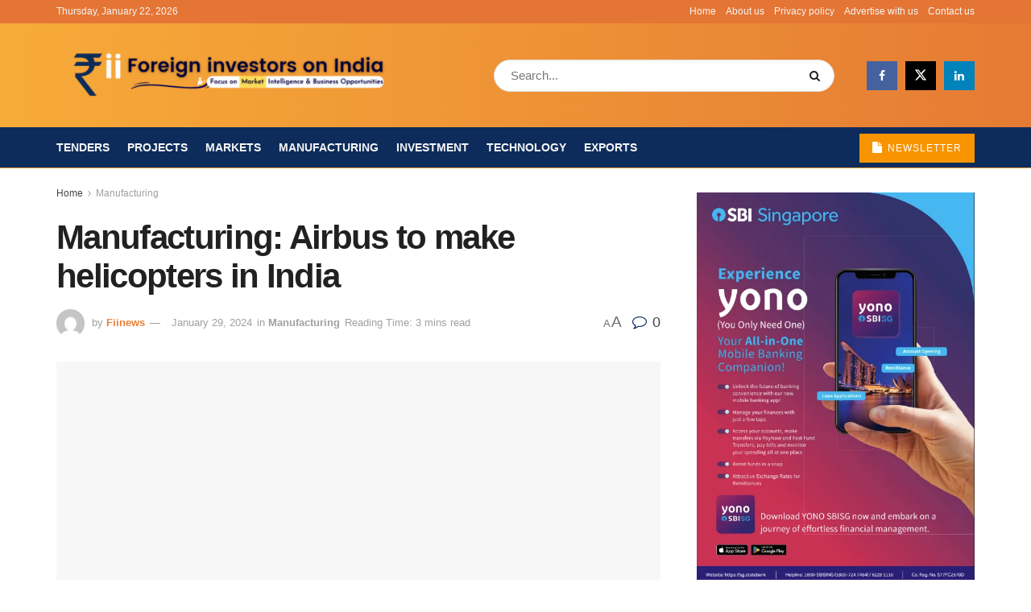

--- FILE ---
content_type: text/html; charset=UTF-8
request_url: https://www.fiinews.com/2024/01/28/manufacturing-airbus-to-make-helicopters-in-india/
body_size: 55712
content:
<!doctype html>
<!--[if lt IE 7]><html class="no-js lt-ie9 lt-ie8 lt-ie7" lang="en-US"> <![endif]-->
<!--[if IE 7]><html class="no-js lt-ie9 lt-ie8" lang="en-US"> <![endif]-->
<!--[if IE 8]><html class="no-js lt-ie9" lang="en-US"> <![endif]-->
<!--[if IE 9]><html class="no-js lt-ie10" lang="en-US"> <![endif]-->
<!--[if gt IE 8]><!--><html class="no-js" lang="en-US"> <!--<![endif]--><head><script data-no-optimize="1">var litespeed_docref=sessionStorage.getItem("litespeed_docref");litespeed_docref&&(Object.defineProperty(document,"referrer",{get:function(){return litespeed_docref}}),sessionStorage.removeItem("litespeed_docref"));</script> <meta http-equiv="Content-Type" content="text/html; charset=UTF-8" /><meta name='viewport' content='width=device-width, initial-scale=1, user-scalable=yes' /><link rel="profile" href="http://gmpg.org/xfn/11" /><link rel="pingback" href="https://www.fiinews.com/xmlrpc.php" /><meta name="theme-color" content="#ef9337"><meta name="msapplication-navbutton-color" content="#ef9337"><meta name="apple-mobile-web-app-status-bar-style" content="#ef9337"><title>Manufacturing: Airbus to make helicopters in India &#8211; Fiinews</title><meta name='robots' content='max-image-preview:large, max-snippet:-1, max-video-preview:-1' /><style>img:is([sizes="auto" i], [sizes^="auto," i]) { contain-intrinsic-size: 3000px 1500px }</style><meta property="og:type" content="article"><meta property="og:title" content="Manufacturing: Airbus to make helicopters in India"><meta property="og:site_name" content="Fiinews"><meta property="og:description" content="Chandrasekaran to lead India’s first helicopter assembly facility in the private sector In a major boost to ‘Make in India’,"><meta property="og:url" content="https://www.fiinews.com/2024/01/28/manufacturing-airbus-to-make-helicopters-in-india/"><meta property="og:locale" content="en_US"><meta property="og:image" content="https://www.fiinews.com/wp-content/uploads/2024/01/Airbus-Helicopter.jpg"><meta property="og:image:height" content="303"><meta property="og:image:width" content="608"><meta property="article:published_time" content="2024-01-28T08:10:18+00:00"><meta property="article:modified_time" content="2024-01-29T00:09:59+00:00"><meta property="article:section" content="Manufacturing"><meta property="article:tag" content="Airbus"><meta name="twitter:card" content="summary_large_image"><meta name="twitter:title" content="Manufacturing: Airbus to make helicopters in India"><meta name="twitter:description" content="Chandrasekaran to lead India’s first helicopter assembly facility in the private sector In a major boost to ‘Make in India’,"><meta name="twitter:url" content="https://www.fiinews.com/2024/01/28/manufacturing-airbus-to-make-helicopters-in-india/"><meta name="twitter:site" content=""><meta name="twitter:image" content="https://www.fiinews.com/wp-content/uploads/2024/01/Airbus-Helicopter.jpg"><meta name="twitter:image:width" content="608"><meta name="twitter:image:height" content="303"> <script type="litespeed/javascript">var jnews_ajax_url='/?ajax-request=jnews'</script> <script type="litespeed/javascript">window.jnews=window.jnews||{},window.jnews.library=window.jnews.library||{},window.jnews.library=function(){"use strict";var e=this;e.win=window,e.doc=document,e.noop=function(){},e.globalBody=e.doc.getElementsByTagName("body")[0],e.globalBody=e.globalBody?e.globalBody:e.doc,e.win.jnewsDataStorage=e.win.jnewsDataStorage||{_storage:new WeakMap,put:function(e,t,n){this._storage.has(e)||this._storage.set(e,new Map),this._storage.get(e).set(t,n)},get:function(e,t){return this._storage.get(e).get(t)},has:function(e,t){return this._storage.has(e)&&this._storage.get(e).has(t)},remove:function(e,t){var n=this._storage.get(e).delete(t);return 0===!this._storage.get(e).size&&this._storage.delete(e),n}},e.windowWidth=function(){return e.win.innerWidth||e.docEl.clientWidth||e.globalBody.clientWidth},e.windowHeight=function(){return e.win.innerHeight||e.docEl.clientHeight||e.globalBody.clientHeight},e.requestAnimationFrame=e.win.requestAnimationFrame||e.win.webkitRequestAnimationFrame||e.win.mozRequestAnimationFrame||e.win.msRequestAnimationFrame||window.oRequestAnimationFrame||function(e){return setTimeout(e,1e3/60)},e.cancelAnimationFrame=e.win.cancelAnimationFrame||e.win.webkitCancelAnimationFrame||e.win.webkitCancelRequestAnimationFrame||e.win.mozCancelAnimationFrame||e.win.msCancelRequestAnimationFrame||e.win.oCancelRequestAnimationFrame||function(e){clearTimeout(e)},e.classListSupport="classList"in document.createElement("_"),e.hasClass=e.classListSupport?function(e,t){return e.classList.contains(t)}:function(e,t){return e.className.indexOf(t)>=0},e.addClass=e.classListSupport?function(t,n){e.hasClass(t,n)||t.classList.add(n)}:function(t,n){e.hasClass(t,n)||(t.className+=" "+n)},e.removeClass=e.classListSupport?function(t,n){e.hasClass(t,n)&&t.classList.remove(n)}:function(t,n){e.hasClass(t,n)&&(t.className=t.className.replace(n,""))},e.objKeys=function(e){var t=[];for(var n in e)Object.prototype.hasOwnProperty.call(e,n)&&t.push(n);return t},e.isObjectSame=function(e,t){var n=!0;return JSON.stringify(e)!==JSON.stringify(t)&&(n=!1),n},e.extend=function(){for(var e,t,n,o=arguments[0]||{},i=1,a=arguments.length;i<a;i++)if(null!==(e=arguments[i]))for(t in e)o!==(n=e[t])&&void 0!==n&&(o[t]=n);return o},e.dataStorage=e.win.jnewsDataStorage,e.isVisible=function(e){return 0!==e.offsetWidth&&0!==e.offsetHeight||e.getBoundingClientRect().length},e.getHeight=function(e){return e.offsetHeight||e.clientHeight||e.getBoundingClientRect().height},e.getWidth=function(e){return e.offsetWidth||e.clientWidth||e.getBoundingClientRect().width},e.supportsPassive=!1;try{var t=Object.defineProperty({},"passive",{get:function(){e.supportsPassive=!0}});"createEvent"in e.doc?e.win.addEventListener("test",null,t):"fireEvent"in e.doc&&e.win.attachEvent("test",null)}catch(e){}e.passiveOption=!!e.supportsPassive&&{passive:!0},e.setStorage=function(e,t){e="jnews-"+e;var n={expired:Math.floor(((new Date).getTime()+432e5)/1e3)};t=Object.assign(n,t);localStorage.setItem(e,JSON.stringify(t))},e.getStorage=function(e){e="jnews-"+e;var t=localStorage.getItem(e);return null!==t&&0<t.length?JSON.parse(localStorage.getItem(e)):{}},e.expiredStorage=function(){var t,n="jnews-";for(var o in localStorage)o.indexOf(n)>-1&&"undefined"!==(t=e.getStorage(o.replace(n,""))).expired&&t.expired<Math.floor((new Date).getTime()/1e3)&&localStorage.removeItem(o)},e.addEvents=function(t,n,o){for(var i in n){var a=["touchstart","touchmove"].indexOf(i)>=0&&!o&&e.passiveOption;"createEvent"in e.doc?t.addEventListener(i,n[i],a):"fireEvent"in e.doc&&t.attachEvent("on"+i,n[i])}},e.removeEvents=function(t,n){for(var o in n)"createEvent"in e.doc?t.removeEventListener(o,n[o]):"fireEvent"in e.doc&&t.detachEvent("on"+o,n[o])},e.triggerEvents=function(t,n,o){var i;o=o||{detail:null};return"createEvent"in e.doc?(!(i=e.doc.createEvent("CustomEvent")||new CustomEvent(n)).initCustomEvent||i.initCustomEvent(n,!0,!1,o),void t.dispatchEvent(i)):"fireEvent"in e.doc?((i=e.doc.createEventObject()).eventType=n,void t.fireEvent("on"+i.eventType,i)):void 0},e.getParents=function(t,n){void 0===n&&(n=e.doc);for(var o=[],i=t.parentNode,a=!1;!a;)if(i){var r=i;r.querySelectorAll(n).length?a=!0:(o.push(r),i=r.parentNode)}else o=[],a=!0;return o},e.forEach=function(e,t,n){for(var o=0,i=e.length;o<i;o++)t.call(n,e[o],o)},e.getText=function(e){return e.innerText||e.textContent},e.setText=function(e,t){var n="object"==typeof t?t.innerText||t.textContent:t;e.innerText&&(e.innerText=n),e.textContent&&(e.textContent=n)},e.httpBuildQuery=function(t){return e.objKeys(t).reduce(function t(n){var o=arguments.length>1&&void 0!==arguments[1]?arguments[1]:null;return function(i,a){var r=n[a];a=encodeURIComponent(a);var s=o?"".concat(o,"[").concat(a,"]"):a;return null==r||"function"==typeof r?(i.push("".concat(s,"=")),i):["number","boolean","string"].includes(typeof r)?(i.push("".concat(s,"=").concat(encodeURIComponent(r))),i):(i.push(e.objKeys(r).reduce(t(r,s),[]).join("&")),i)}}(t),[]).join("&")},e.get=function(t,n,o,i){return o="function"==typeof o?o:e.noop,e.ajax("GET",t,n,o,i)},e.post=function(t,n,o,i){return o="function"==typeof o?o:e.noop,e.ajax("POST",t,n,o,i)},e.ajax=function(t,n,o,i,a){var r=new XMLHttpRequest,s=n,c=e.httpBuildQuery(o);if(t=-1!=["GET","POST"].indexOf(t)?t:"GET",r.open(t,s+("GET"==t?"?"+c:""),!0),"POST"==t&&r.setRequestHeader("Content-type","application/x-www-form-urlencoded"),r.setRequestHeader("X-Requested-With","XMLHttpRequest"),r.onreadystatechange=function(){4===r.readyState&&200<=r.status&&300>r.status&&"function"==typeof i&&i.call(void 0,r.response)},void 0!==a&&!a){return{xhr:r,send:function(){r.send("POST"==t?c:null)}}}return r.send("POST"==t?c:null),{xhr:r}},e.scrollTo=function(t,n,o){function i(e,t,n){this.start=this.position(),this.change=e-this.start,this.currentTime=0,this.increment=20,this.duration=void 0===n?500:n,this.callback=t,this.finish=!1,this.animateScroll()}return Math.easeInOutQuad=function(e,t,n,o){return(e/=o/2)<1?n/2*e*e+t:-n/2*(--e*(e-2)-1)+t},i.prototype.stop=function(){this.finish=!0},i.prototype.move=function(t){e.doc.documentElement.scrollTop=t,e.globalBody.parentNode.scrollTop=t,e.globalBody.scrollTop=t},i.prototype.position=function(){return e.doc.documentElement.scrollTop||e.globalBody.parentNode.scrollTop||e.globalBody.scrollTop},i.prototype.animateScroll=function(){this.currentTime+=this.increment;var t=Math.easeInOutQuad(this.currentTime,this.start,this.change,this.duration);this.move(t),this.currentTime<this.duration&&!this.finish?e.requestAnimationFrame.call(e.win,this.animateScroll.bind(this)):this.callback&&"function"==typeof this.callback&&this.callback()},new i(t,n,o)},e.unwrap=function(t){var n,o=t;e.forEach(t,(function(e,t){n?n+=e:n=e})),o.replaceWith(n)},e.performance={start:function(e){performance.mark(e+"Start")},stop:function(e){performance.mark(e+"End"),performance.measure(e,e+"Start",e+"End")}},e.fps=function(){var t=0,n=0,o=0;!function(){var i=t=0,a=0,r=0,s=document.getElementById("fpsTable"),c=function(t){void 0===document.getElementsByTagName("body")[0]?e.requestAnimationFrame.call(e.win,(function(){c(t)})):document.getElementsByTagName("body")[0].appendChild(t)};null===s&&((s=document.createElement("div")).style.position="fixed",s.style.top="120px",s.style.left="10px",s.style.width="100px",s.style.height="20px",s.style.border="1px solid black",s.style.fontSize="11px",s.style.zIndex="100000",s.style.backgroundColor="white",s.id="fpsTable",c(s));var l=function(){o++,n=Date.now(),(a=(o/(r=(n-t)/1e3)).toPrecision(2))!=i&&(i=a,s.innerHTML=i+"fps"),1<r&&(t=n,o=0),e.requestAnimationFrame.call(e.win,l)};l()}()},e.instr=function(e,t){for(var n=0;n<t.length;n++)if(-1!==e.toLowerCase().indexOf(t[n].toLowerCase()))return!0},e.winLoad=function(t,n){function o(o){if("complete"===e.doc.readyState||"interactive"===e.doc.readyState)return!o||n?setTimeout(t,n||1):t(o),1}o()||e.addEvents(e.win,{load:o})},e.docReady=function(t,n){function o(o){if("complete"===e.doc.readyState||"interactive"===e.doc.readyState)return!o||n?setTimeout(t,n||1):t(o),1}o()||e.addEvents(e.doc,{DOMContentLiteSpeedLoaded:o})},e.fireOnce=function(){e.docReady((function(){e.assets=e.assets||[],e.assets.length&&(e.boot(),e.load_assets())}),50)},e.boot=function(){e.length&&e.doc.querySelectorAll("style[media]").forEach((function(e){"not all"==e.getAttribute("media")&&e.removeAttribute("media")}))},e.create_js=function(t,n){var o=e.doc.createElement("script");switch(o.setAttribute("src",t),n){case"defer":o.setAttribute("defer",!0);break;case"async":o.setAttribute("async",!0);break;case"deferasync":o.setAttribute("defer",!0),o.setAttribute("async",!0)}e.globalBody.appendChild(o)},e.load_assets=function(){"object"==typeof e.assets&&e.forEach(e.assets.slice(0),(function(t,n){var o="";t.defer&&(o+="defer"),t.async&&(o+="async"),e.create_js(t.url,o);var i=e.assets.indexOf(t);i>-1&&e.assets.splice(i,1)})),e.assets=jnewsoption.au_scripts=window.jnewsads=[]},e.setCookie=function(e,t,n){var o="";if(n){var i=new Date;i.setTime(i.getTime()+24*n*60*60*1e3),o="; expires="+i.toUTCString()}document.cookie=e+"="+(t||"")+o+"; path=/"},e.getCookie=function(e){for(var t=e+"=",n=document.cookie.split(";"),o=0;o<n.length;o++){for(var i=n[o];" "==i.charAt(0);)i=i.substring(1,i.length);if(0==i.indexOf(t))return i.substring(t.length,i.length)}return null},e.eraseCookie=function(e){document.cookie=e+"=; Path=/; Expires=Thu, 01 Jan 1970 00:00:01 GMT;"},e.docReady((function(){e.globalBody=e.globalBody==e.doc?e.doc.getElementsByTagName("body")[0]:e.globalBody,e.globalBody=e.globalBody?e.globalBody:e.doc})),e.winLoad((function(){e.winLoad((function(){var t=!1;if(void 0!==window.jnewsadmin)if(void 0!==window.file_version_checker){var n=e.objKeys(window.file_version_checker);n.length?n.forEach((function(e){t||"10.0.4"===window.file_version_checker[e]||(t=!0)})):t=!0}else t=!0;t&&(window.jnewsHelper.getMessage(),window.jnewsHelper.getNotice())}),2500)}))},window.jnews.library=new window.jnews.library</script><link rel="canonical" href="https://www.fiinews.com/2024/01/28/manufacturing-airbus-to-make-helicopters-in-india/"><meta name="description" content="Chandrasekaran to lead India’s first helicopter assembly facility in the private sector In a major boost to ‘Make in India’, Airbus Helicopters has announced th"><meta property="og:title" content="Manufacturing: Airbus to make helicopters in India &#8211; Fiinews"><meta property="og:type" content="article"><meta property="og:image" content="https://www.fiinews.com/wp-content/uploads/2024/01/Airbus-Helicopter.jpg"><meta property="og:image:width" content="608"><meta property="og:image:height" content="303"><meta property="og:image:alt" content="Airbus"><meta property="og:description" content="Chandrasekaran to lead India’s first helicopter assembly facility in the private sector In a major boost to ‘Make in India’, Airbus Helicopters has announced th"><meta property="og:url" content="https://www.fiinews.com/2024/01/28/manufacturing-airbus-to-make-helicopters-in-india/"><meta property="og:locale" content="en_US"><meta property="og:site_name" content="Fiinews"><meta property="article:published_time" content="2024-01-28T08:10:18+00:00"><meta property="article:modified_time" content="2024-01-29T00:09:59+00:00"><meta property="og:updated_time" content="2024-01-29T00:09:59+00:00"><meta property="article:section" content="Manufacturing"><meta property="article:tag" content="Airbus"><meta name="twitter:card" content="summary_large_image"><meta name="twitter:image" content="https://www.fiinews.com/wp-content/uploads/2024/01/Airbus-Helicopter.jpg"><link rel='dns-prefetch' href='//www.googletagmanager.com' /><link rel='dns-prefetch' href='//stats.wp.com' /><link rel='dns-prefetch' href='//fonts.googleapis.com' /><link rel='preconnect' href='https://fonts.gstatic.com' /><link rel="alternate" type="application/rss+xml" title="Fiinews &raquo; Feed" href="https://www.fiinews.com/feed/" /><style id="litespeed-ccss">ul{box-sizing:border-box}.entry-content{counter-reset:footnotes}:root{--wp--preset--font-size--normal:16px;--wp--preset--font-size--huge:42px}:root{--wp--preset--aspect-ratio--square:1;--wp--preset--aspect-ratio--4-3:4/3;--wp--preset--aspect-ratio--3-4:3/4;--wp--preset--aspect-ratio--3-2:3/2;--wp--preset--aspect-ratio--2-3:2/3;--wp--preset--aspect-ratio--16-9:16/9;--wp--preset--aspect-ratio--9-16:9/16;--wp--preset--color--black:#000000;--wp--preset--color--cyan-bluish-gray:#abb8c3;--wp--preset--color--white:#ffffff;--wp--preset--color--pale-pink:#f78da7;--wp--preset--color--vivid-red:#cf2e2e;--wp--preset--color--luminous-vivid-orange:#ff6900;--wp--preset--color--luminous-vivid-amber:#fcb900;--wp--preset--color--light-green-cyan:#7bdcb5;--wp--preset--color--vivid-green-cyan:#00d084;--wp--preset--color--pale-cyan-blue:#8ed1fc;--wp--preset--color--vivid-cyan-blue:#0693e3;--wp--preset--color--vivid-purple:#9b51e0;--wp--preset--gradient--vivid-cyan-blue-to-vivid-purple:linear-gradient(135deg,rgba(6,147,227,1) 0%,rgb(155,81,224) 100%);--wp--preset--gradient--light-green-cyan-to-vivid-green-cyan:linear-gradient(135deg,rgb(122,220,180) 0%,rgb(0,208,130) 100%);--wp--preset--gradient--luminous-vivid-amber-to-luminous-vivid-orange:linear-gradient(135deg,rgba(252,185,0,1) 0%,rgba(255,105,0,1) 100%);--wp--preset--gradient--luminous-vivid-orange-to-vivid-red:linear-gradient(135deg,rgba(255,105,0,1) 0%,rgb(207,46,46) 100%);--wp--preset--gradient--very-light-gray-to-cyan-bluish-gray:linear-gradient(135deg,rgb(238,238,238) 0%,rgb(169,184,195) 100%);--wp--preset--gradient--cool-to-warm-spectrum:linear-gradient(135deg,rgb(74,234,220) 0%,rgb(151,120,209) 20%,rgb(207,42,186) 40%,rgb(238,44,130) 60%,rgb(251,105,98) 80%,rgb(254,248,76) 100%);--wp--preset--gradient--blush-light-purple:linear-gradient(135deg,rgb(255,206,236) 0%,rgb(152,150,240) 100%);--wp--preset--gradient--blush-bordeaux:linear-gradient(135deg,rgb(254,205,165) 0%,rgb(254,45,45) 50%,rgb(107,0,62) 100%);--wp--preset--gradient--luminous-dusk:linear-gradient(135deg,rgb(255,203,112) 0%,rgb(199,81,192) 50%,rgb(65,88,208) 100%);--wp--preset--gradient--pale-ocean:linear-gradient(135deg,rgb(255,245,203) 0%,rgb(182,227,212) 50%,rgb(51,167,181) 100%);--wp--preset--gradient--electric-grass:linear-gradient(135deg,rgb(202,248,128) 0%,rgb(113,206,126) 100%);--wp--preset--gradient--midnight:linear-gradient(135deg,rgb(2,3,129) 0%,rgb(40,116,252) 100%);--wp--preset--font-size--small:13px;--wp--preset--font-size--medium:20px;--wp--preset--font-size--large:36px;--wp--preset--font-size--x-large:42px;--wp--preset--spacing--20:0.44rem;--wp--preset--spacing--30:0.67rem;--wp--preset--spacing--40:1rem;--wp--preset--spacing--50:1.5rem;--wp--preset--spacing--60:2.25rem;--wp--preset--spacing--70:3.38rem;--wp--preset--spacing--80:5.06rem;--wp--preset--shadow--natural:6px 6px 9px rgba(0, 0, 0, 0.2);--wp--preset--shadow--deep:12px 12px 50px rgba(0, 0, 0, 0.4);--wp--preset--shadow--sharp:6px 6px 0px rgba(0, 0, 0, 0.2);--wp--preset--shadow--outlined:6px 6px 0px -3px rgba(255, 255, 255, 1), 6px 6px rgba(0, 0, 0, 1);--wp--preset--shadow--crisp:6px 6px 0px rgba(0, 0, 0, 1)}@media (prefers-color-scheme:dark){:root{--viewer-primary-color:#343434;--viewer-icons-color:#f2f2f6;--viewer-icons-hover-bgcolor:#453838}}@media (prefers-color-scheme:light){:root{--viewer-primary-color:#f2f2f6;--viewer-icons-color:#343434;--viewer-icons-hover-bgcolor:#e5e1e9}}:root{--plyr-control-icon-size:15px;--plyr-range-track-height:3px;--plyr-range-thumb-height:10px}#daextrevop-audio-player-container{position:relative!important;width:fit-content!important;background:#fff!important;border-style:solid!important;border-width:2px!important;display:flex!important;border-radius:6px!important;padding:16px!important;gap:10px!important}.daextrevop-display-none{display:none!important}#daextrevop-audio-player-container{background:#FFFFFF!important}#daextrevop-audio-player-container{border-color:#FFFFFF!important}#daextrevop-audio-player-container svg path{stroke:#5A5A5A!important}#daextrevop-audio-player-container{box-shadow:0 2px 4px -2px rgb(16 24 40/.06),0 4px 8px -2px rgb(16 24 40/.1)!important}@media screen and (max-width:600px){#daextrevop-audio-player-container{width:100%}}:root{--page-title-display:block}.e-contact-buttons-var-8 .e-contact-buttons__contact-icon-container{align-items:center;display:flex;grid-area:1/1/3/2}.e-contact-buttons-var-8 .e-contact-buttons__contact-title{color:var(--e-contact-buttons-contact-title-text-color);grid-area:1/2/2/3;font-size:16px;font-weight:600;line-height:24px}.e-contact-buttons-var-8 .e-contact-buttons__contact-description{color:var(--e-contact-buttons-contact-description-text-color);grid-area:2/2/3/3;font-size:12px;font-weight:300;line-height:16px}.fa{display:inline-block;font:normal normal normal 14px/1 FontAwesome;font-size:inherit;text-rendering:auto;-webkit-font-smoothing:antialiased;-moz-osx-font-smoothing:grayscale}.fa-search:before{content:""}.fa-share:before{content:""}.fa-twitter:before{content:""}.fa-facebook:before{content:""}.fa-bars:before{content:""}.fa-pinterest:before{content:""}.fa-linkedin:before{content:""}.fa-comment-o:before{content:""}.fa-angle-right:before{content:""}.fa-angle-up:before{content:""}.fa-file:before{content:""}.fa-facebook-official:before{content:""}[class^=jegicon-]:before{font-family:jegicon!important;font-style:normal!important;font-variant:normal!important;font-weight:400!important;text-transform:none!important;speak:none;line-height:1;-webkit-font-smoothing:antialiased;-moz-osx-font-smoothing:grayscale}.jegicon-cross:before{content:"d"}button::-moz-focus-inner{border:0;padding:0}a,body,div,form,h1,h3,html,i,img,label,li,p,span,ul{border:0;font-size:100%;font:inherit;margin:0;padding:0;vertical-align:baseline}body{line-height:1}ul{list-style:none}body{background:#fff;color:#53585c;font-family:Helvetica Neue,Helvetica,Roboto,Arial,sans-serif;font-size:14px;line-height:1.6em;-webkit-font-smoothing:antialiased;-moz-osx-font-smoothing:grayscale;overflow-anchor:none}body,html{height:100%;margin:0}::-webkit-selection{background:#fde69a;color:#212121;text-shadow:none}a{color:#f70d28;text-decoration:none}img{vertical-align:middle}img{max-width:100%;-ms-interpolation-mode:bicubic;height:auto}button,input,label{font:inherit}[class*=jeg_] .fa{font-family:FontAwesome}.clearfix:after,.container:after,.jeg_block_heading:after,.row:after{clear:both;content:"";display:table}h1,h3{color:#212121;text-rendering:optimizeLegibility}h1{font-size:2.25em;letter-spacing:-.02em;line-height:1.25;margin:.67em 0 .5em}h3{font-size:1.563em;line-height:1.4;margin:1em 0 .5em}i{font-style:italic}p{margin:0 0 1.75em;text-rendering:optimizeLegibility}@media (max-width:767px){.container{width:98%;width:calc(100% - 10px)}}@media (max-width:479px){.container{width:100%}}@media (min-width:768px){.container{max-width:750px}}@media (min-width:992px){.container{max-width:970px}}@media (min-width:1200px){.container{max-width:1170px}}.container{margin-left:auto;margin-right:auto;padding-left:15px;padding-right:15px}.row{margin-left:-15px;margin-right:-15px}.col-md-4,.col-md-8{min-height:1px;padding-left:15px;padding-right:15px;position:relative}@media (min-width:992px){.col-md-4,.col-md-8{float:left}.col-md-8{width:66.66666667%}.col-md-4{width:33.33333333%}}*,:after,:before{-webkit-box-sizing:border-box;-moz-box-sizing:border-box;box-sizing:border-box}.jeg_viewport{position:relative}.jeg_container{margin:0 auto;padding:0;width:auto}.jeg_content{background:#fff}.jeg_content{padding:30px 0 40px}.jeg_sidebar{padding-left:30px}.theiaStickySidebar{-webkit-backface-visibility:hidden}.post-ajax-overlay{background:#f5f5f5;bottom:0;display:none;left:0;position:absolute;right:0;top:0;z-index:5}.post-ajax-overlay .jnews_preloader_circle_outer{left:0;margin-left:170px;position:fixed;top:50%;width:100%}.post-ajax-overlay .jeg_preloader.dot{left:50%;margin-left:170px;margin-top:40px;position:fixed;top:50%}.post-ajax-overlay .jeg_preloader.square{left:50%;margin-left:170px;margin-top:0;position:fixed;top:50%}input:not([type=submit]){background:#fff;border:1px solid #e0e0e0;border-radius:0;box-shadow:none;display:inline-block;font-size:14px;font-weight:300;height:40px;margin:0;max-width:100%;outline:none;padding:7px 14px;width:100%}.btn{-webkit-appearance:none;background:#f70d28;border:none;border-radius:0;color:#fff;display:inline-block;font-size:13px;font-weight:700;height:40px;letter-spacing:1px;line-height:40px;outline:0;padding:0 20px;text-transform:uppercase}.jeg_header{position:relative}.jeg_header .container{height:100%}.jeg_header.full .container{max-width:100%}.jeg_nav_row{-webkit-align-items:center;-js-display:flex;display:-webkit-flex;display:-ms-flexbox;display:flex;-webkit-flex-flow:row nowrap;-ms-flex-flow:row nowrap;flex-flow:row nowrap;position:relative;-ms-flex-align:center;align-items:center;-webkit-justify-content:space-between;-ms-flex-pack:justify;height:100%;justify-content:space-between}.jeg_nav_grow{-webkit-box-flex:1;-ms-flex:1;flex:1}.jeg_nav_normal{-webkit-box-flex:0 0 auto;-ms-flex:0 0 auto;flex:0 0 auto}.item_wrap{-webkit-align-items:center;display:inline-block;display:-webkit-flex;display:-ms-flexbox;display:flex;-webkit-flex-flow:row wrap;-ms-flex-flow:row wrap;flex-flow:row wrap;width:100%;-ms-flex-align:center;align-items:center}.jeg_nav_left{margin-right:auto}.jeg_nav_right{margin-left:auto}.jeg_nav_center{margin:0 auto}.jeg_nav_alignleft{justify-content:flex-start}.jeg_nav_alignright{justify-content:flex-end}.jeg_nav_aligncenter{justify-content:center}.jeg_topbar{background:#f5f5f5;border-bottom:1px solid #e0e0e0;color:#757575;font-size:12px;position:relative;z-index:11;-webkit-font-smoothing:auto;-moz-osx-font-smoothing:auto}.jeg_topbar .jeg_nav_item{border-right:1px solid #e0e0e0;padding:0 12px}.jeg_topbar.dark{background:#212121;border-bottom-width:0;color:#f5f5f5}.jeg_topbar.dark,.jeg_topbar.dark .jeg_nav_item{border-color:hsl(0 0% 100%/.15)}.jeg_topbar .jeg_nav_item:last-child{border-right-width:0}.jeg_topbar .jeg_nav_row{height:34px;line-height:34px}.jeg_midbar{background-color:#fff;border-bottom:0 solid #e8e8e8;height:140px;position:relative;z-index:10}.jeg_midbar .jeg_nav_item{padding:0 14px}.jeg_midbar.dark{background-color:#212121;color:#f5f5f5}.jeg_midbar.dark .jeg_search_toggle{color:#f5f5f5}.jeg_navbar{background:#fff;border-bottom:1px solid #e8e8e8;border-top:0 solid #e8e8e8;-webkit-box-sizing:content-box;box-sizing:content-box;line-height:50px;position:relative;z-index:9}.jeg_navbar:first-child{z-index:10}.jeg_navbar .jeg_nav_item{padding:0 14px}.jeg_nav_item:first-child{padding-left:0}.jeg_nav_item:last-child{padding-right:0}.jeg_navbar_dark:not(.jeg_navbar_boxed){background:#212121}.jeg_navbar_dark .jeg_menu>li>a{color:#fafafa}.jeg_featured{margin-bottom:30px}.jeg_logo{position:relative}.site-title{font-size:60px;letter-spacing:-.02em;line-height:1;margin:0;padding:0}.jeg_mobile_logo .site-title{font-size:34px}.site-title a{color:#212121;display:block}.jeg_midbar.dark .site-title a{color:#f5f5f5}.jeg_logo img{display:block;height:auto;image-rendering:optimizeQuality}.jeg_nav_left .jeg_logo{margin-right:7px}.jeg_nav_left .jeg_logo:last-child{margin-right:28px}.btn .fa{font-size:14px;margin-right:2px}.jeg_navbar .btn{font-size:12px;font-weight:500;height:36px;line-height:36px;padding:0 16px}.jeg_search_wrapper{position:relative}.jeg_search_wrapper .jeg_search_form{display:block;line-height:normal;min-width:60%;position:relative}.jeg_search_toggle{color:#212121;display:block;text-align:center}.jeg_midbar .jeg_search_toggle{font-size:18px;line-height:50px;min-width:16px}.jeg_search_wrapper .jeg_search_input{height:40px;padding:.5em 30px .5em 14px;vertical-align:middle;width:100%}.jeg_search_wrapper .jeg_search_button{background:#fff0;border:0;bottom:0;color:#212121;font-size:14px;height:auto;line-height:normal;min-height:unset;outline:none;padding:0 10px;position:absolute;right:0;top:0}.jeg_search_no_expand .jeg_search_toggle{display:none}.jeg_search_no_expand.round .jeg_search_input{border-radius:33px;padding:.5em 15px}.jeg_search_no_expand.round .jeg_search_button{padding-right:12px}.jeg_midbar .jeg_search_no_expand .jeg_search_input{font-size:15px;padding:.5em 35px .5em 15px}.jeg_midbar .jeg_search_wrapper .jeg_search_button{padding-right:15px}.jeg_midbar .jeg_search_no_expand.round .jeg_search_input{padding:.5em 35px .5em 20px}.jeg_midbar .jeg_search_no_expand.round .jeg_search_button{padding-right:15px}.jeg_search_popup_expand .jeg_search_form{background:#fff;border:1px solid #eee;-webkit-box-shadow:0 1px 4px rgb(0 0 0/.09);box-shadow:0 1px 4px rgb(0 0 0/.09);display:block;height:0;opacity:0;padding:0;position:absolute;right:-4px;text-align:center;top:100%;visibility:hidden;width:325px;z-index:12}.jeg_search_popup_expand .jeg_search_form:before{border-color:#fff0 #fff0 #fff;border-style:solid;border-width:0 8px 8px;content:"";position:absolute;right:16px;top:-8px;z-index:98}.jeg_search_popup_expand .jeg_search_form:after{border-color:#fff0 #fff0 #eaeaea;border-style:solid;border-width:0 9px 9px;content:"";position:absolute;right:15px;top:-9px;z-index:97}.jeg_search_popup_expand .jeg_search_input{-webkit-box-shadow:inset 0 0 15px 0 rgb(0 0 0/.08);box-shadow:inset 0 0 15px 0 rgb(0 0 0/.08);width:100%}.jeg_search_popup_expand .jeg_search_button{bottom:0;color:#888;position:absolute;right:20px;top:0}.jeg_search_hide{display:none}.jeg_search_result{background:#fff;border:1px solid #eee;-webkit-box-shadow:0 1px 4px rgb(0 0 0/.09);box-shadow:0 1px 4px rgb(0 0 0/.09);height:0;line-height:1;opacity:0;padding:0;position:absolute;right:-4px;top:100%;visibility:hidden;width:325px;z-index:9}.jeg_header .jeg_search_result{z-index:10}.jeg_search_no_expand .jeg_search_result{height:auto;margin-top:0;min-width:100%;opacity:1;right:0;visibility:visible}.jeg_search_result.with_result .search-all-button{overflow:hidden}.jeg_search_result .search-link{border-top:1px solid #eee;display:none;font-size:12px;padding:12px 15px;text-align:center}.jeg_search_result .search-link .fa{margin-right:5px}.jeg_search_result.with_result .search-all-button{display:block}.jeg_menu>li{float:left;padding-right:1.2em;position:relative;text-align:left}.jeg_menu>li:last-child{padding-right:0}.jeg_navbar.jeg_navbar_dark .jeg_menu>li>a{color:#f5f5f5}.jeg_topbar .jeg_menu>li>a{color:inherit}.jeg_menu a{display:block}.jeg_menu a{position:relative}.jeg_main_menu>li{float:left;list-style:none;margin:0;padding:0}.jeg_main_menu>li>a{color:#212121;display:block;font-size:1em;font-weight:700;line-height:50px;margin:0;padding:0 16px;position:relative;text-transform:uppercase;white-space:nowrap}.jeg_menu_style_1>li{line-height:50px;padding-right:22px}.jeg_menu_style_1>li:last-child{padding-right:0}.jeg_menu_style_1>li>a{display:inline-block;line-height:normal;margin:0;padding:6px 0}.jeg_menu_style_1>li>a:before{background:#f70d28;bottom:0;content:"";height:2px;opacity:0;position:absolute;width:0}.jeg_navbar_mobile_wrapper,.jeg_navbar_mobile_wrapper .sticky_blankspace{display:none}.jeg_stickybar{left:auto;margin:0 auto;opacity:0;position:fixed;top:0;visibility:hidden;width:100%;z-index:9997}.jeg_topbar .jeg_menu>li{padding-right:12px}.jeg_topbar .jeg_menu>li:last-child{padding-right:0}.jeg_topbar,.jeg_topbar.dark{border-top-style:solid}.module-preloader,.newsfeed_preloader{bottom:0;height:16px;left:0;margin:auto;position:absolute;right:0;top:0;width:16px}.jeg_preloader span{-webkit-animation:jeg_preloader_bounce 1.4s ease-in-out infinite both;animation:jeg_preloader_bounce 1.4s ease-in-out infinite both;background-color:#999;border-radius:100%;height:16px;position:absolute;top:0;width:16px}.jeg_preloader span:first-of-type{-webkit-animation-delay:-.32s;animation-delay:-.32s;left:-22px}.jeg_preloader span:nth-of-type(2){-webkit-animation-delay:-.16s;animation-delay:-.16s}.jeg_preloader span:last-of-type{left:22px}@-webkit-keyframes jeg_preloader_bounce{0%,80%,to{opacity:0;-webkit-transform:scale(0)}40%{opacity:1;-webkit-transform:scale(1)}}@keyframes jeg_preloader_bounce{0%,80%,to{opacity:0;-webkit-transform:scale(0);transform:scale(0)}40%{opacity:1;-webkit-transform:scale(1);transform:scale(1)}}.jeg_navbar_mobile{background:#fff;box-shadow:0 2px 6px rgb(0 0 0/.1);display:none;position:relative;top:0;transform:translateZ(0)}.jeg_navbar_mobile .container{height:100%;width:100%}.jeg_mobile_bottombar{border-style:solid;height:60px;line-height:60px}.jeg_mobile_bottombar .jeg_nav_item{padding:0 10px}.jeg_navbar_mobile .jeg_nav_left .jeg_nav_item:first-child{padding-left:0}.jeg_navbar_mobile .jeg_nav_right .jeg_nav_item:last-child{padding-right:0}.jeg_navbar_mobile .jeg_search_toggle,.jeg_navbar_mobile .toggle_btn{color:#212121;display:block;font-size:22px}.jeg_mobile_logo a{display:block}.jeg_mobile_logo img{display:block;max-height:40px;width:auto}.jeg_aside_copyright{color:#757575;font-size:11px;letter-spacing:.5px}.jeg_aside_copyright a{border-bottom:1px solid #aaa;color:inherit}.jeg_aside_copyright p{margin-bottom:1.2em}.jeg_aside_copyright p:last-child{margin-bottom:0}.jeg_navbar_mobile .jeg_search_wrapper{position:static}.jeg_navbar_mobile .jeg_search_popup_expand{float:none}.jeg_navbar_mobile .jeg_search_popup_expand .jeg_search_form:after,.jeg_navbar_mobile .jeg_search_popup_expand .jeg_search_form:before{display:none!important}.jeg_navbar_mobile .jeg_search_popup_expand .jeg_search_form{border-left:0;border-right:0;left:-15px!important;padding:20px;right:-15px!important;-webkit-transform:none;transform:none;width:auto}.jeg_navbar_mobile .jeg_search_popup_expand .jeg_search_result{border:0;left:-15px!important;margin-top:84px;right:-15px!important;width:auto}.jeg_navbar_mobile .jeg_search_form .jeg_search_button{font-size:18px}.jeg_navbar_mobile .jeg_search_wrapper .jeg_search_input{font-size:18px;height:42px;padding:.5em 40px .5em 15px}.jeg_mobile_wrapper .jeg_search_no_expand .jeg_search_input{box-shadow:inset 0 2px 2px rgb(0 0 0/.05)}.jeg_mobile_wrapper .jeg_search_result{border-left:0;border-right:0;right:0;width:100%}.jeg_bg_overlay{background:#000;background:-webkit-linear-gradient(180deg,#000,#434343);background:linear-gradient(180deg,#000,#434343);bottom:0;content:"";display:block;opacity:0;position:fixed;top:0;visibility:hidden;width:100%;z-index:9998}.jeg_mobile_wrapper{background:#fff;display:block;height:100%;left:0;opacity:0;overflow-x:hidden;overflow-y:auto;position:fixed;top:0;-webkit-transform:translate3d(-100%,0,0);transform:translate3d(-100%,0,0);width:320px;z-index:9999}.jeg_menu_close{color:#fff;font-size:16px;opacity:0;padding:0;position:fixed;right:15px;top:15px;-webkit-transform:rotate(-90deg);transform:rotate(-90deg);visibility:hidden;z-index:9999}@media only screen and (min-width:1023px){.jeg_menu_close{font-size:20px;padding:20px}}.jeg_mobile_wrapper .nav_wrap{display:flex;flex-direction:column;min-height:100%;position:relative}.jeg_mobile_wrapper .nav_wrap:before{bottom:0;content:"";left:0;min-height:100%;position:absolute;right:0;top:0;z-index:-1}.jeg_mobile_wrapper .item_main{flex:1}.jeg_mobile_wrapper .item_bottom{-webkit-box-pack:end;-ms-flex-pack:end;justify-content:flex-end}.jeg_aside_item{border-bottom:1px solid #eee;display:block;padding:20px}.item_bottom .jeg_aside_item{border-bottom:0;padding:10px 20px}.item_bottom .jeg_aside_item:first-child{padding-top:20px}.item_bottom .jeg_aside_item:last-child{padding-bottom:20px}.jeg_aside_item:last-child{border-bottom:0}.jeg_aside_item:after{clear:both;content:"";display:table}.jeg_navbar_mobile_wrapper{position:relative;z-index:9}.jeg_mobile_menu li a{color:#212121;display:block;font-size:18px;font-weight:700;line-height:1.444em;margin-bottom:15px;position:relative}.jeg_mobile_wrapper .socials_widget{display:-webkit-box;display:-ms-flexbox;display:flex;width:100%}.jeg_mobile_wrapper .socials_widget a{display:block;margin-bottom:0!important}.dark .jeg_bg_overlay{background:#fff}.dark .jeg_mobile_wrapper{background-color:#212121;color:#f5f5f5}.dark .jeg_mobile_wrapper .jeg_search_result{background:rgb(0 0 0/.9);border:0;color:#f5f5f5}.dark .jeg_menu_close{color:#212121}.dark .jeg_aside_copyright,.dark .jeg_mobile_menu li a,.dark .jeg_mobile_wrapper .jeg_search_result .search-link{color:#f5f5f5}.dark .jeg_aside_copyright a{border-color:hsl(0 0% 100%/.8)}.dark .jeg_aside_item,.dark .jeg_search_result.with_result .search-all-button{border-color:hsl(0 0% 100%/.15)}.dark .jeg_mobile_wrapper .jeg_search_no_expand .jeg_search_input{background:hsl(0 0% 100%/.1);border:0}.dark .jeg_mobile_wrapper .jeg_search_no_expand .jeg_search_button,.dark .jeg_mobile_wrapper .jeg_search_no_expand .jeg_search_input{color:#fafafa}.dark .jeg_mobile_wrapper .jeg_search_no_expand .jeg_search_input::-webkit-input-placeholder{color:hsl(0 0% 100%/.75)}.dark .jeg_mobile_wrapper .jeg_search_no_expand .jeg_search_input:-moz-placeholder,.dark .jeg_mobile_wrapper .jeg_search_no_expand .jeg_search_input::-moz-placeholder{color:hsl(0 0% 100%/.75)}.dark .jeg_mobile_wrapper .jeg_search_no_expand .jeg_search_input:-ms-input-placeholder{color:hsl(0 0% 100%/.75)}.module-overlay{background:hsl(0 0% 100%/.9);display:none;height:100%;left:0;position:absolute;top:0;width:100%;z-index:5}.module-preloader{bottom:0;height:16px;left:0;margin:auto;position:absolute;right:0;top:0;width:16px}.jeg_block_heading{margin-bottom:30px;position:relative}.jeg_block_title{color:#212121;float:left;font-size:16px;font-weight:700;line-height:normal;margin:0}.jeg_block_title span{display:inline-block;height:36px;line-height:36px;padding:0 15px;white-space:nowrap}.jeg_block_heading_9{border-bottom:2px solid #eee;border-top:5px solid #eee}.jeg_block_heading_9 .jeg_block_title span{padding:0}.jeg_post_meta .jeg_meta_author img{border-radius:100%;margin-right:5px;width:35px}.jeg_post_title{letter-spacing:-.02em}.jeg_post_meta{color:#a0a0a0;font-size:11px;text-transform:uppercase}.jeg_post_meta a{color:inherit;font-weight:700}.jeg_meta_date a{font-weight:400}.jeg_meta_author a{color:#f70d28}.jeg_post_meta .fa{color:#2e9fff}.jeg_post_meta>div{display:inline-block}.jeg_post_meta>div:not(:last-of-type){margin-right:1em}.jeg_thumb,.thumbnail-container{overflow:hidden;position:relative;z-index:0}.thumbnail-container{background:#f7f7f7;background-position:50%;background-size:cover;display:block;height:0}.thumbnail-container>img{bottom:0;color:#a0a0a0;left:0;min-height:100%;position:absolute;top:0;width:100%;z-index:-1}.size-715{padding-bottom:71.5%}.thumbnail-container.animate-lazy>img{opacity:0}.thumbnail-container:after{background:#f7f7f7 url(/wp-content/themes/jnews/assets/dist/image/preloader.gif);background-position:50%;background-size:cover;bottom:0;content:"";height:100%;left:0;opacity:1;position:absolute;right:0;top:0;z-index:-2}.navigation_overlay{display:none;height:48px;position:relative}.jeg_ad{text-align:center}.jeg_ad .adlink{display:inline-block}.jeg_ad_module{margin-bottom:40px}.jnews_header_bottom_ads,.jnews_header_top_ads{background:#f5f5f5;position:relative;z-index:8}.jeg_ad .ads_image,.jeg_ad .ads_image_phone,.jeg_ad .ads_image_tablet{display:none}@media (min-width:1025px){.jeg_ad .ads_image{display:block}}@media (max-width:1024px) and (min-width:769px){.jeg_ad .ads_image_tablet{display:block}}@media (max-width:768px){.jeg_ad .ads_image_phone{display:block}}.widget{margin-bottom:40px}.socials_widget a{display:inline-block;margin:0 10px 10px 0;text-decoration:none!important}.socials_widget a .fa{color:#fff;display:inline-block;font-size:1em;line-height:36px;text-align:center;white-space:nowrap;width:38px}.socials_widget .fa{font-size:16px}.socials_widget a .jeg-icon{display:inline-block;line-height:36px;text-align:center;white-space:nowrap;width:38px}.socials_widget .jeg-icon svg{height:16px;position:relative;top:2px;fill:#fff}.socials_widget span{display:inline-block;margin-left:.5em}.socials_widget a:last-child{margin-right:0}.jeg_social_icon_block.socials_widget a .jeg-icon svg{height:16px}.socials_widget .jeg-icon{margin:0}.socials_widget .jeg_facebook .fa{background:#45629f}.socials_widget .jeg_twitter .fa{background:#000}.socials_widget .jeg_linkedin .fa{background:#0083bb}.fa-twitter:before{content:none!important}.popularpost_item{display:block;margin-bottom:20px;padding-left:60px;position:relative}.popularpost_item:first-child{border-bottom:3px solid #eee;padding-bottom:15px;padding-left:0}.jeg_breadcrumbs{margin-bottom:20px}.jeg_singlepage .jeg_breadcrumbs{margin:-10px auto 20px}#breadcrumbs{color:#a0a0a0;font-size:12px;margin:0}#breadcrumbs a{color:#53585c}#breadcrumbs .fa{padding:0 3px}#breadcrumbs .breadcrumb_last_link a{color:#a0a0a0}.jeg_sharelist{-webkit-align-items:flex-start;display:-webkit-flex;display:-ms-flexbox;display:flex;-webkit-flex-wrap:wrap;-ms-flex-wrap:wrap;flex-wrap:wrap;float:none;-ms-flex-align:start;align-items:flex-start}.jeg_share_button{margin-bottom:30px}.jeg_share_button a{background:#212121;border-radius:3px;color:#fff;display:-webkit-flex;display:-ms-flexbox;display:flex;-webkit-flex:1;-ms-flex:1;flex:1;float:left;height:38px;-webkit-justify-content:center;line-height:38px;margin:0 5px 5px 0;max-width:44px;padding:0 10px;text-align:center;white-space:nowrap;width:44px;-ms-flex-pack:center;-webkit-backface-visibility:hidden;backface-visibility:hidden;justify-content:center}.jeg_share_button a:last-child{margin-right:0}.jeg_share_button a.expanded{max-width:none;padding:0 12px;width:auto}.jeg_share_button a>span{display:none;font-size:13px;font-weight:700;margin-left:10px}.jeg_share_button a.expanded>span{display:inline;position:relative}.jeg_share_button .fa{color:#fff;font-size:18px;line-height:inherit}.jeg_share_button .jeg_btn-facebook{background:#45629f}.jeg_share_button .jeg_btn-twitter{background:#000;fill:#fff}.jeg_share_button .jeg_btn-linkedin{background:#0083bb}.jeg_share_button .jeg_btn-pinterest{background:#cf2830}.jeg_share_button .jeg_btn-toggle{background:#bdbdbd}.jeg_share_button svg{position:relative;top:2px}.jeg_share_button .jeg_btn-twitter .fa{width:38px}.jeg_share_stats>div{float:left;line-height:1;margin-right:15px;position:relative;text-align:center}.jeg_share_stats>div:last-child{padding-right:15px}.jeg_share_stats>div:last-child:after{background:#e0e0e0;content:"";display:block;height:100%;position:absolute;right:0;top:-2px;-webkit-transform:rotate(15deg);-ms-transform:rotate(15deg);-o-transform:rotate(15deg);transform:rotate(15deg);width:1px}.jeg_share_stats .counts{font-size:26px;font-weight:700}.jeg_share_count .counts{color:#f70d28}.jeg_share_stats .sharetext{color:#a0a0a0;font-size:11px}.share-secondary{display:none}@media only screen and (min-width:1024px){.jeg_share_button.share-float{left:0;margin-bottom:0;position:absolute!important;top:0}}.content-inner>*{padding-left:0;padding-right:0}.jscroll-to-top{-webkit-backface-visibility:hidden;bottom:30px;opacity:0;position:fixed;right:30px;-webkit-transform:translate3d(0,30px,0);-ms-transform:translate3d(0,30px,0);transform:translate3d(0,30px,0);visibility:hidden;z-index:11}.jscroll-to-top>a{background:hsl(0 0% 71%/.15);border:1px solid rgb(0 0 0/.11);border-radius:5px;-webkit-box-shadow:inset 0 0 0 1px hsl(0 0% 100%/.1),0 2px 6px rgb(0 0 0/.1);box-shadow:inset 0 0 0 1px hsl(0 0% 100%/.1),0 2px 6px rgb(0 0 0/.1);color:#a0a0a0;display:block;font-size:30px;height:46px;line-height:44px;opacity:.8;text-align:center;width:46px}@media only screen and (max-width:1024px){.jscroll-to-top{bottom:50px}}.jeg_footer input:not([type=submit]){border:2px solid #e0e0e0;font-size:12px}.jeg_footer.dark input:not([type=submit]){background:hsl(0 0% 100%/.15);border:0;color:#eee}.jeg_footer.dark input::-webkit-input-placeholder{color:#eee}.jeg_footer.dark input:-moz-placeholder,.jeg_footer.dark input::-moz-placeholder{color:#eee}.jeg_footer.dark input:-ms-input-placeholder{color:#eee}.jeg_social_icon_block a{margin-bottom:0!important}@media (min-width:992px) and (max-width:1198px){.jeg_footer_2 .mc4wp-form input[type=text]{margin:.5em auto!important;padding:0 1em;position:relative!important;text-align:center;width:100%!important}}.preloader_type .jeg_preloader{display:none}.preloader_type{height:100%;position:relative;width:100%}.preloader_type.preloader_dot .jeg_preloader.dot{display:block}.jnews_preloader_circle_outer{margin-top:-30px;position:absolute;top:50%;width:100%}.jnews_preloader_circle_inner{-webkit-animation:spincircle .9s linear infinite;animation:spincircle .9s linear infinite;border:.4em solid rgb(0 0 0/.2);border-left-color:rgb(0 0 0/.6);font-size:15px;margin:0 auto;position:relative;text-indent:-9999em;-webkit-transform:translateZ(0);-ms-transform:translateZ(0);transform:translateZ(0)}.jnews_preloader_circle_inner,.jnews_preloader_circle_inner:after{border-radius:50%;height:60px;width:60px}@-webkit-keyframes spincircle{0%{-webkit-transform:rotate(0deg);transform:rotate(0deg)}to{-webkit-transform:rotate(1turn);transform:rotate(1turn)}}@keyframes spincircle{0%{-webkit-transform:rotate(0deg);transform:rotate(0deg)}to{-webkit-transform:rotate(1turn);transform:rotate(1turn)}}.jeg_square{animation:jeg_square 2s ease infinite;border:4px solid #555;display:inline-block;height:30px;position:relative;top:50%;width:30px}.jeg_square_inner{animation:jeg_square_inner 2s ease-in infinite;background-color:#555;display:inline-block;vertical-align:top;width:100%}@-webkit-keyframes jeg_square{0%{-webkit-transform:rotate(0deg);transform:rotate(0deg)}25%{-webkit-transform:rotate(180deg);transform:rotate(180deg)}50%{-webkit-transform:rotate(180deg);transform:rotate(180deg)}75%{-webkit-transform:rotate(1turn);transform:rotate(1turn)}to{-webkit-transform:rotate(1turn);transform:rotate(1turn)}}@keyframes jeg_square{0%{-webkit-transform:rotate(0deg);transform:rotate(0deg)}25%{-webkit-transform:rotate(180deg);transform:rotate(180deg)}50%{-webkit-transform:rotate(180deg);transform:rotate(180deg)}75%{-webkit-transform:rotate(1turn);transform:rotate(1turn)}to{-webkit-transform:rotate(1turn);transform:rotate(1turn)}}@-webkit-keyframes jeg_square_inner{0%{height:0}25%{height:0}50%{height:100%}75%{height:100%}to{height:0}}@keyframes jeg_square_inner{0%{height:0}25%{height:0}50%{height:100%}75%{height:100%}to{height:0}}.entry-header .jeg_post_title{color:#212121;font-size:3em;font-weight:700;letter-spacing:-.04em;line-height:1.15;margin:0 0 .4em}.entry-header{margin:0 0 30px}.entry-header .jeg_meta_container{position:relative}.entry-header .jeg_post_meta{color:#a0a0a0;display:block;font-size:13px;text-transform:none}.entry-header .jeg_post_meta_1{align-content:flex-start;-ms-align-items:center;align-items:center;display:-webkit-box;display:-moz-box;display:-ms-flexbox;display:-webkit-flex;display:flex}.entry-header .jeg_meta_comment a{color:#53585c;font-weight:400}.entry-header .jeg_post_meta .fa{color:#2e9fff;font-size:16px;margin-right:2px}.entry-header .jeg_meta_author+.jeg_meta_date:before{content:"—";margin-right:10px}.entry-header .meta_right{flex:1 0 auto;margin-left:auto;text-align:right}.entry-header .meta_left>div{display:inline-block}.entry-header .meta_left>div:not(:last-of-type){margin-right:6px}.entry-header .meta_right>div{display:inline-block;font-size:18px;margin-left:15px}.entry-header .jeg_post_meta .meta_right .fa{font-size:inherit}.meta_right .jeg_meta_zoom{display:inline-flex;font-family:arial;text-align:center}.jeg_meta_zoom .zoom-dropdown{position:relative}.jeg_meta_zoom .zoom-dropdown .zoom-icon{color:#707070;display:block}.jeg_meta_zoom .zoom-dropdown .zoom-icon span{background:#fff0;display:inline-block;margin:-2px}.zoom-icon-small{font-size:.8rem}.zoom-icon-big{font-size:1.2rem}.jeg_meta_zoom .zoom-item-wrapper{display:none;left:50%;padding-top:15px;position:absolute;transform:translateX(-55%);white-space:nowrap;z-index:9}.jeg_meta_zoom .zoom-item-wrapper:after{border-bottom:10px solid #fff;border-left:10px solid #fff0;border-right:10px solid #fff0;content:"";height:0;position:absolute;top:5px;width:0}.jeg_meta_zoom .zoom-item{background:#fff;box-shadow:0 4px 8px 0 rgb(0 0 0/.2),0 6px 20px 0 rgb(0 0 0/.19);transform:translateX(-35%)}.jeg_meta_zoom .zoom-item-wrapper button{background-color:#fff;border:none;color:#1e90ff;outline:0;padding-bottom:5px;width:70px}.jeg_meta_zoom .zoom-item .zoom-out{border-right:.1px solid #f0f0f0;font-size:1rem;padding-top:10px}.jeg_meta_zoom .zoom-item .zoom-in{font-size:1.5rem;padding-top:5px}.zoom-bar-container{background-color:#f0f0f0;height:2px}.jeg_meta_zoom .zoom-bar-container .zoom-bar{background-color:#1e90ff;height:100%;width:0}.jeg_meta_zoom .zoom-item-wrapper .zoom-reset{border:none;color:#909090;font-size:.9rem;padding:5px 0;width:100%}.jeg_read_progress_wrapper .jeg_progress_container{bottom:0;display:block;height:4px;position:fixed;width:100%;z-index:99}.jeg_read_progress_wrapper .jeg_progress_container.top{top:0}.jeg_read_progress_wrapper .jeg_progress_container .progress-bar{background:#f70d28;display:block;height:inherit;width:0}.entry-content{margin-bottom:30px;position:relative}.single .content-inner{color:#333;font-size:16px;line-height:1.625em;word-break:normal;-ms-word-wrap:break-word;word-wrap:break-word}.single .content-inner:after{clear:both;content:"";display:table}.entry-content:after{clear:both;content:"";display:block}.content-inner p{margin:0 0 1.25em}@media only screen and (max-width:1024px){.entry-header .jeg_post_title{font-size:2.4em}}@media only screen and (max-width:768px){.entry-header .jeg_post_title{font-size:2.4em!important;line-height:1.15!important}.entry-header,.jeg_featured,.jeg_share_button{margin-bottom:20px}.entry-content p{margin-bottom:1em}.jeg_read_progress_wrapper .jeg_progress_container{z-index:999999}}@media only screen and (max-width:767px){.entry-header .jeg_post_title{font-size:32px!important}.entry-header .meta_right>div{font-size:16px}}@media only screen and (max-width:568px){.entry-header .jeg_meta_category,.entry-header .jeg_meta_comment{display:none!important}}@media only screen and (max-width:480px){.entry-header,.jeg_featured,.jeg_share_button{margin-bottom:15px}.jeg_share_button.share-float{margin-bottom:0}.entry-header .jeg_meta_category,.entry-header .jeg_meta_comment{display:none!important}}@media only screen and (max-width:1024px){.jeg_header{display:none}.jeg_navbar_mobile,.jeg_navbar_mobile_wrapper{display:block}.jeg_navbar_mobile_wrapper{display:block}.jeg_sidebar{padding:0 15px!important}}@media only screen and (max-width:768px){.jeg_singlepage .jeg_breadcrumbs{margin:0 auto 15px}}@media only screen and (min-width:768px) and (max-width:1023px){.jeg_block_heading{margin-bottom:20px}.jeg_block_title span{font-size:13px}.jeg_block_title span{height:30px!important;line-height:30px!important}.popularpost_item{margin-bottom:15px;padding-left:50px}.jeg_views_count{display:none}.jeg_share_stats .counts{font-size:20px}.jeg_share_stats .sharetext{font-size:9px}.jeg_share_button a>span{font-size:11px}.jeg_share_button a{height:32px;line-height:32px;max-width:32px;width:32px}.jeg_share_button .fa{font-size:14px}}@media only screen and (max-width:767px){.jeg_content{padding:20px 0 30px}.jeg_breadcrumbs{margin-bottom:10px}.jeg_block_heading{margin-bottom:25px}.jeg_ad_module,.jeg_sidebar .widget{margin-bottom:30px}#breadcrumbs{font-size:12px}.jeg_singlepage .jeg_breadcrumbs{margin-bottom:.5em}}@media only screen and (max-width:568px){.jeg_share_button .fa{font-size:18px}.jeg_share_button a>span{margin-left:6px}}@media only screen and (max-width:480px){.jeg_block_heading{margin-bottom:20px}.mc4wp-form input[type=text]{margin:.5em auto!important;padding:0 1em;position:relative!important;text-align:center;width:100%!important}.jeg_meta_author img{width:25px}.jeg_views_count{display:none}.jeg_share_button a>span{display:none!important}.jeg_share_button a{height:32px;line-height:32px;max-width:none!important;width:auto!important}.jeg_share_button .fa{font-size:14px}}@media only screen and (max-width:320px){.jeg_mobile_wrapper{width:275px}.jeg_mobile_menu li a{font-size:16px;margin-bottom:12px}.jeg_navbar_mobile .jeg_search_wrapper .jeg_search_input{font-size:16px;height:38px;padding:.5em 35px .5em 12px}.jeg_navbar_mobile .jeg_search_popup_expand .jeg_search_result{margin-top:80px}.jeg_navbar_mobile .jeg_search_form .jeg_search_button{font-size:16px}}@media only screen and (min-width:768px) and (max-width:1023px){.jeg_post_meta{font-size:10px}}@media only screen and (max-width:767px){.jeg_block_heading{margin-bottom:20px}}@media only screen and (max-width:480px){.jeg_post_meta{font-size:10px;text-rendering:auto}}.selectShare-inner{position:absolute;display:none;z-index:1000;top:0;left:0}.select_share.jeg_share_button{position:relative;background:#fff;border-radius:5px;padding:0 5px;margin:0;-webkit-box-shadow:0 3px 15px 1px rgb(0 0 0/.2);box-shadow:0 3px 15px 1px rgb(0 0 0/.2)}.jeg_sharelist a svg,.select_share.jeg_share_button svg{position:relative;top:3px}.jeg_sharelist a svg{fill:#fff}.selectShare-arrowClip{position:absolute;bottom:-10px;left:50%;clip:rect(10px 20px 20px 0);margin-left:-10px}.selectShare-arrowClip .selectShare-arrow{display:block;width:20px;height:20px;background-color:#fff;-webkit-transform:rotate(45deg) scale(.5);transform:rotate(45deg) scale(.5)}.select_share.jeg_share_button button{opacity:.75;display:inline-block;width:44px;max-width:44px;height:38px;line-height:38px;white-space:nowrap;padding:0 10px;color:#fff;outline:0;background:0 0;margin:0;border:none;border-radius:0;text-align:center;-webkit-backface-visibility:hidden;backface-visibility:hidden}.select_share.jeg_share_button button i.fa{color:#000}.select_share.jeg_share_button button i.fa svg{fill:#000;right:6px}.jeg_container,.jeg_content{background-color:#fff}body{--j-body-color:#444444;--j-accent-color:#ed7f36;--j-alt-color:#0f2b63}body,.entry-header .jeg_meta_comment a,#breadcrumbs a{color:#444}a,.jeg_meta_author a,.jeg_share_count .counts{color:#ed7f36}.jeg_menu_style_1>li>a:before,.btn{background-color:#ed7f36}.jeg_post_meta .fa,.entry-header .jeg_post_meta .fa{color:#0f2b63}.jeg_topbar .jeg_nav_row{line-height:29px}.jeg_topbar .jeg_nav_row{height:29px}.jeg_topbar,.jeg_topbar.dark{background:#e57534}.jeg_midbar{height:129px}.jeg_midbar,.jeg_midbar.dark{background-color:#ff8d47;background:-moz-linear-gradient(90deg,#f7ab38 0%,#e57b34 100%);background:-webkit-linear-gradient(90deg,#f7ab38 0%,#e57b34 100%);background:-o-linear-gradient(90deg,#f7ab38 0%,#e57b34 100%);background:-ms-linear-gradient(90deg,#f7ab38 0%,#e57b34 100%);background:linear-gradient(90deg,#f7ab38 0%,#e57b34 100%);border-bottom-width:0}.jeg_header .jeg_bottombar.jeg_navbar{height:50px}.jeg_header .jeg_bottombar.jeg_navbar,.jeg_header .jeg_bottombar .jeg_menu_style_1>li{line-height:50px}.jeg_header .jeg_bottombar.jeg_navbar_wrapper:not(.jeg_navbar_boxed){background:#0d2c5b}.jeg_header .jeg_bottombar,.jeg_header .jeg_bottombar.jeg_navbar_dark{border-top-width:0;border-bottom-width:1px}.jeg_header_wrapper .jeg_bottombar,.jeg_header_wrapper .jeg_bottombar.jeg_navbar_dark{border-bottom-color:#f49638}.jeg_header_sticky .jeg_navbar_wrapper:not(.jeg_navbar_boxed){background:#0d2c5b}.jeg_mobile_midbar{background:-moz-linear-gradient(90deg,#f47738 0%,#f47738 100%);background:-webkit-linear-gradient(90deg,#f47738 0%,#f47738 100%);background:-o-linear-gradient(90deg,#f47738 0%,#f47738 100%);background:-ms-linear-gradient(90deg,#f47738 0%,#f47738 100%);background:linear-gradient(90deg,#f47738 0%,#f47738 100%)}.jeg_aside_item.socials_widget>a>i.fa:before{color:#fff}.jeg_aside_item.socials_widget a span.jeg-icon svg{fill:#fff}.jeg_button_1 .btn{background:#f79400;color:#fff}.jeg_nav_search{width:84%}.jeg_header .jeg_search_no_expand .jeg_search_form .jeg_search_input{background-color:#fff}#jeg_off_canvas.dark .jeg_mobile_wrapper,#jeg_off_canvas .jeg_mobile_wrapper{background:-moz-linear-gradient(90deg,#143d7f 0%,#0f2660 100%);background:-webkit-linear-gradient(90deg,#143d7f 0%,#0f2660 100%);background:-o-linear-gradient(90deg,#143d7f 0%,#0f2660 100%);background:-ms-linear-gradient(90deg,#143d7f 0%,#0f2660 100%);background:linear-gradient(90deg,#143d7f 0%,#0f2660 100%)}.jeg_read_progress_wrapper .jeg_progress_container .progress-bar{background-color:#f28237}body,input,.btn{font-family:Poppins,Helvetica,Arial,sans-serif}.jeg_post_title,.entry-header .jeg_post_title{font-family:"Helvetica Neue",Helvetica,Roboto,Arial,sans-serif}.jeg_mobile_logo img{width:100%!important}.jnews_module_66147_0_6863c7b57096f.jeg_block_heading_9 .jeg_block_title span{color:#0a3d61}</style><link rel="preload" data-asynced="1" data-optimized="2" as="style" onload="this.onload=null;this.rel='stylesheet'" href="https://www.fiinews.com/wp-content/litespeed/ucss/3a3c6189f0287426be5fe48f09bea9aa.css?ver=46b86" /><script data-optimized="1" type="litespeed/javascript" data-src="https://www.fiinews.com/wp-content/plugins/litespeed-cache/assets/js/css_async.min.js"></script> <style id='classic-theme-styles-inline-css' type='text/css'>/*! This file is auto-generated */
.wp-block-button__link{color:#fff;background-color:#32373c;border-radius:9999px;box-shadow:none;text-decoration:none;padding:calc(.667em + 2px) calc(1.333em + 2px);font-size:1.125em}.wp-block-file__button{background:#32373c;color:#fff;text-decoration:none}</style><style id='jetpack-sharing-buttons-style-inline-css' type='text/css'>.jetpack-sharing-buttons__services-list{display:flex;flex-direction:row;flex-wrap:wrap;gap:0;list-style-type:none;margin:5px;padding:0}.jetpack-sharing-buttons__services-list.has-small-icon-size{font-size:12px}.jetpack-sharing-buttons__services-list.has-normal-icon-size{font-size:16px}.jetpack-sharing-buttons__services-list.has-large-icon-size{font-size:24px}.jetpack-sharing-buttons__services-list.has-huge-icon-size{font-size:36px}@media print{.jetpack-sharing-buttons__services-list{display:none!important}}.editor-styles-wrapper .wp-block-jetpack-sharing-buttons{gap:0;padding-inline-start:0}ul.jetpack-sharing-buttons__services-list.has-background{padding:1.25em 2.375em}</style><style id='global-styles-inline-css' type='text/css'>:root{--wp--preset--aspect-ratio--square: 1;--wp--preset--aspect-ratio--4-3: 4/3;--wp--preset--aspect-ratio--3-4: 3/4;--wp--preset--aspect-ratio--3-2: 3/2;--wp--preset--aspect-ratio--2-3: 2/3;--wp--preset--aspect-ratio--16-9: 16/9;--wp--preset--aspect-ratio--9-16: 9/16;--wp--preset--color--black: #000000;--wp--preset--color--cyan-bluish-gray: #abb8c3;--wp--preset--color--white: #ffffff;--wp--preset--color--pale-pink: #f78da7;--wp--preset--color--vivid-red: #cf2e2e;--wp--preset--color--luminous-vivid-orange: #ff6900;--wp--preset--color--luminous-vivid-amber: #fcb900;--wp--preset--color--light-green-cyan: #7bdcb5;--wp--preset--color--vivid-green-cyan: #00d084;--wp--preset--color--pale-cyan-blue: #8ed1fc;--wp--preset--color--vivid-cyan-blue: #0693e3;--wp--preset--color--vivid-purple: #9b51e0;--wp--preset--gradient--vivid-cyan-blue-to-vivid-purple: linear-gradient(135deg,rgba(6,147,227,1) 0%,rgb(155,81,224) 100%);--wp--preset--gradient--light-green-cyan-to-vivid-green-cyan: linear-gradient(135deg,rgb(122,220,180) 0%,rgb(0,208,130) 100%);--wp--preset--gradient--luminous-vivid-amber-to-luminous-vivid-orange: linear-gradient(135deg,rgba(252,185,0,1) 0%,rgba(255,105,0,1) 100%);--wp--preset--gradient--luminous-vivid-orange-to-vivid-red: linear-gradient(135deg,rgba(255,105,0,1) 0%,rgb(207,46,46) 100%);--wp--preset--gradient--very-light-gray-to-cyan-bluish-gray: linear-gradient(135deg,rgb(238,238,238) 0%,rgb(169,184,195) 100%);--wp--preset--gradient--cool-to-warm-spectrum: linear-gradient(135deg,rgb(74,234,220) 0%,rgb(151,120,209) 20%,rgb(207,42,186) 40%,rgb(238,44,130) 60%,rgb(251,105,98) 80%,rgb(254,248,76) 100%);--wp--preset--gradient--blush-light-purple: linear-gradient(135deg,rgb(255,206,236) 0%,rgb(152,150,240) 100%);--wp--preset--gradient--blush-bordeaux: linear-gradient(135deg,rgb(254,205,165) 0%,rgb(254,45,45) 50%,rgb(107,0,62) 100%);--wp--preset--gradient--luminous-dusk: linear-gradient(135deg,rgb(255,203,112) 0%,rgb(199,81,192) 50%,rgb(65,88,208) 100%);--wp--preset--gradient--pale-ocean: linear-gradient(135deg,rgb(255,245,203) 0%,rgb(182,227,212) 50%,rgb(51,167,181) 100%);--wp--preset--gradient--electric-grass: linear-gradient(135deg,rgb(202,248,128) 0%,rgb(113,206,126) 100%);--wp--preset--gradient--midnight: linear-gradient(135deg,rgb(2,3,129) 0%,rgb(40,116,252) 100%);--wp--preset--font-size--small: 13px;--wp--preset--font-size--medium: 20px;--wp--preset--font-size--large: 36px;--wp--preset--font-size--x-large: 42px;--wp--preset--spacing--20: 0.44rem;--wp--preset--spacing--30: 0.67rem;--wp--preset--spacing--40: 1rem;--wp--preset--spacing--50: 1.5rem;--wp--preset--spacing--60: 2.25rem;--wp--preset--spacing--70: 3.38rem;--wp--preset--spacing--80: 5.06rem;--wp--preset--shadow--natural: 6px 6px 9px rgba(0, 0, 0, 0.2);--wp--preset--shadow--deep: 12px 12px 50px rgba(0, 0, 0, 0.4);--wp--preset--shadow--sharp: 6px 6px 0px rgba(0, 0, 0, 0.2);--wp--preset--shadow--outlined: 6px 6px 0px -3px rgba(255, 255, 255, 1), 6px 6px rgba(0, 0, 0, 1);--wp--preset--shadow--crisp: 6px 6px 0px rgba(0, 0, 0, 1);}:where(.is-layout-flex){gap: 0.5em;}:where(.is-layout-grid){gap: 0.5em;}body .is-layout-flex{display: flex;}.is-layout-flex{flex-wrap: wrap;align-items: center;}.is-layout-flex > :is(*, div){margin: 0;}body .is-layout-grid{display: grid;}.is-layout-grid > :is(*, div){margin: 0;}:where(.wp-block-columns.is-layout-flex){gap: 2em;}:where(.wp-block-columns.is-layout-grid){gap: 2em;}:where(.wp-block-post-template.is-layout-flex){gap: 1.25em;}:where(.wp-block-post-template.is-layout-grid){gap: 1.25em;}.has-black-color{color: var(--wp--preset--color--black) !important;}.has-cyan-bluish-gray-color{color: var(--wp--preset--color--cyan-bluish-gray) !important;}.has-white-color{color: var(--wp--preset--color--white) !important;}.has-pale-pink-color{color: var(--wp--preset--color--pale-pink) !important;}.has-vivid-red-color{color: var(--wp--preset--color--vivid-red) !important;}.has-luminous-vivid-orange-color{color: var(--wp--preset--color--luminous-vivid-orange) !important;}.has-luminous-vivid-amber-color{color: var(--wp--preset--color--luminous-vivid-amber) !important;}.has-light-green-cyan-color{color: var(--wp--preset--color--light-green-cyan) !important;}.has-vivid-green-cyan-color{color: var(--wp--preset--color--vivid-green-cyan) !important;}.has-pale-cyan-blue-color{color: var(--wp--preset--color--pale-cyan-blue) !important;}.has-vivid-cyan-blue-color{color: var(--wp--preset--color--vivid-cyan-blue) !important;}.has-vivid-purple-color{color: var(--wp--preset--color--vivid-purple) !important;}.has-black-background-color{background-color: var(--wp--preset--color--black) !important;}.has-cyan-bluish-gray-background-color{background-color: var(--wp--preset--color--cyan-bluish-gray) !important;}.has-white-background-color{background-color: var(--wp--preset--color--white) !important;}.has-pale-pink-background-color{background-color: var(--wp--preset--color--pale-pink) !important;}.has-vivid-red-background-color{background-color: var(--wp--preset--color--vivid-red) !important;}.has-luminous-vivid-orange-background-color{background-color: var(--wp--preset--color--luminous-vivid-orange) !important;}.has-luminous-vivid-amber-background-color{background-color: var(--wp--preset--color--luminous-vivid-amber) !important;}.has-light-green-cyan-background-color{background-color: var(--wp--preset--color--light-green-cyan) !important;}.has-vivid-green-cyan-background-color{background-color: var(--wp--preset--color--vivid-green-cyan) !important;}.has-pale-cyan-blue-background-color{background-color: var(--wp--preset--color--pale-cyan-blue) !important;}.has-vivid-cyan-blue-background-color{background-color: var(--wp--preset--color--vivid-cyan-blue) !important;}.has-vivid-purple-background-color{background-color: var(--wp--preset--color--vivid-purple) !important;}.has-black-border-color{border-color: var(--wp--preset--color--black) !important;}.has-cyan-bluish-gray-border-color{border-color: var(--wp--preset--color--cyan-bluish-gray) !important;}.has-white-border-color{border-color: var(--wp--preset--color--white) !important;}.has-pale-pink-border-color{border-color: var(--wp--preset--color--pale-pink) !important;}.has-vivid-red-border-color{border-color: var(--wp--preset--color--vivid-red) !important;}.has-luminous-vivid-orange-border-color{border-color: var(--wp--preset--color--luminous-vivid-orange) !important;}.has-luminous-vivid-amber-border-color{border-color: var(--wp--preset--color--luminous-vivid-amber) !important;}.has-light-green-cyan-border-color{border-color: var(--wp--preset--color--light-green-cyan) !important;}.has-vivid-green-cyan-border-color{border-color: var(--wp--preset--color--vivid-green-cyan) !important;}.has-pale-cyan-blue-border-color{border-color: var(--wp--preset--color--pale-cyan-blue) !important;}.has-vivid-cyan-blue-border-color{border-color: var(--wp--preset--color--vivid-cyan-blue) !important;}.has-vivid-purple-border-color{border-color: var(--wp--preset--color--vivid-purple) !important;}.has-vivid-cyan-blue-to-vivid-purple-gradient-background{background: var(--wp--preset--gradient--vivid-cyan-blue-to-vivid-purple) !important;}.has-light-green-cyan-to-vivid-green-cyan-gradient-background{background: var(--wp--preset--gradient--light-green-cyan-to-vivid-green-cyan) !important;}.has-luminous-vivid-amber-to-luminous-vivid-orange-gradient-background{background: var(--wp--preset--gradient--luminous-vivid-amber-to-luminous-vivid-orange) !important;}.has-luminous-vivid-orange-to-vivid-red-gradient-background{background: var(--wp--preset--gradient--luminous-vivid-orange-to-vivid-red) !important;}.has-very-light-gray-to-cyan-bluish-gray-gradient-background{background: var(--wp--preset--gradient--very-light-gray-to-cyan-bluish-gray) !important;}.has-cool-to-warm-spectrum-gradient-background{background: var(--wp--preset--gradient--cool-to-warm-spectrum) !important;}.has-blush-light-purple-gradient-background{background: var(--wp--preset--gradient--blush-light-purple) !important;}.has-blush-bordeaux-gradient-background{background: var(--wp--preset--gradient--blush-bordeaux) !important;}.has-luminous-dusk-gradient-background{background: var(--wp--preset--gradient--luminous-dusk) !important;}.has-pale-ocean-gradient-background{background: var(--wp--preset--gradient--pale-ocean) !important;}.has-electric-grass-gradient-background{background: var(--wp--preset--gradient--electric-grass) !important;}.has-midnight-gradient-background{background: var(--wp--preset--gradient--midnight) !important;}.has-small-font-size{font-size: var(--wp--preset--font-size--small) !important;}.has-medium-font-size{font-size: var(--wp--preset--font-size--medium) !important;}.has-large-font-size{font-size: var(--wp--preset--font-size--large) !important;}.has-x-large-font-size{font-size: var(--wp--preset--font-size--x-large) !important;}
:where(.wp-block-post-template.is-layout-flex){gap: 1.25em;}:where(.wp-block-post-template.is-layout-grid){gap: 1.25em;}
:where(.wp-block-columns.is-layout-flex){gap: 2em;}:where(.wp-block-columns.is-layout-grid){gap: 2em;}
:root :where(.wp-block-pullquote){font-size: 1.5em;line-height: 1.6;}</style> <script type="litespeed/javascript" data-src="https://www.fiinews.com/wp-includes/js/jquery/jquery.min.js" id="jquery-core-js"></script> 
 <script type="litespeed/javascript" data-src="https://www.googletagmanager.com/gtag/js?id=GT-WPQGQNTC" id="google_gtagjs-js"></script> <script id="google_gtagjs-js-after" type="litespeed/javascript">window.dataLayer=window.dataLayer||[];function gtag(){dataLayer.push(arguments)}
gtag("set","linker",{"domains":["www.fiinews.com"]});gtag("js",new Date());gtag("set","developer_id.dZTNiMT",!0);gtag("config","GT-WPQGQNTC")</script> <link rel="https://api.w.org/" href="https://www.fiinews.com/wp-json/" /><link rel="alternate" title="JSON" type="application/json" href="https://www.fiinews.com/wp-json/wp/v2/posts/51280" /><link rel="EditURI" type="application/rsd+xml" title="RSD" href="https://www.fiinews.com/xmlrpc.php?rsd" /><meta name="generator" content="WordPress 6.8.2" /><link rel='shortlink' href='https://www.fiinews.com/?p=51280' /><link rel="alternate" title="oEmbed (JSON)" type="application/json+oembed" href="https://www.fiinews.com/wp-json/oembed/1.0/embed?url=https%3A%2F%2Fwww.fiinews.com%2F2024%2F01%2F28%2Fmanufacturing-airbus-to-make-helicopters-in-india%2F" /><link rel="alternate" title="oEmbed (XML)" type="text/xml+oembed" href="https://www.fiinews.com/wp-json/oembed/1.0/embed?url=https%3A%2F%2Fwww.fiinews.com%2F2024%2F01%2F28%2Fmanufacturing-airbus-to-make-helicopters-in-india%2F&#038;format=xml" /><meta name="generator" content="Site Kit by Google 1.170.0" /><style>img#wpstats{display:none}</style><meta name="generator" content="Elementor 3.32.2; features: e_font_icon_svg, additional_custom_breakpoints; settings: css_print_method-external, google_font-enabled, font_display-auto"><style>.e-con.e-parent:nth-of-type(n+4):not(.e-lazyloaded):not(.e-no-lazyload),
				.e-con.e-parent:nth-of-type(n+4):not(.e-lazyloaded):not(.e-no-lazyload) * {
					background-image: none !important;
				}
				@media screen and (max-height: 1024px) {
					.e-con.e-parent:nth-of-type(n+3):not(.e-lazyloaded):not(.e-no-lazyload),
					.e-con.e-parent:nth-of-type(n+3):not(.e-lazyloaded):not(.e-no-lazyload) * {
						background-image: none !important;
					}
				}
				@media screen and (max-height: 640px) {
					.e-con.e-parent:nth-of-type(n+2):not(.e-lazyloaded):not(.e-no-lazyload),
					.e-con.e-parent:nth-of-type(n+2):not(.e-lazyloaded):not(.e-no-lazyload) * {
						background-image: none !important;
					}
				}</style> <script type='application/ld+json'>{"@context":"http:\/\/schema.org","@type":"Organization","@id":"https:\/\/www.fiinews.com\/#organization","url":"https:\/\/www.fiinews.com\/","name":"","logo":{"@type":"ImageObject","url":""},"sameAs":["https:\/\/www.facebook.com\/fiinewsindia\/","https:\/\/twitter.com\/fii_news","https:\/\/www.linkedin.com\/in\/gurdip-singh-59765020"]}</script> <script type='application/ld+json'>{"@context":"http:\/\/schema.org","@type":"WebSite","@id":"https:\/\/www.fiinews.com\/#website","url":"https:\/\/www.fiinews.com\/","name":"","potentialAction":{"@type":"SearchAction","target":"https:\/\/www.fiinews.com\/?s={search_term_string}","query-input":"required name=search_term_string"}}</script> <link rel="icon" href="https://www.fiinews.com/wp-content/uploads/2022/06/FIINEWS-ICONS-150x150.png" sizes="32x32" /><link rel="icon" href="https://www.fiinews.com/wp-content/uploads/2022/06/FIINEWS-ICONS-300x300.png" sizes="192x192" /><link rel="apple-touch-icon" href="https://www.fiinews.com/wp-content/uploads/2022/06/FIINEWS-ICONS-300x300.png" /><meta name="msapplication-TileImage" content="https://www.fiinews.com/wp-content/uploads/2022/06/FIINEWS-ICONS-300x300.png" /><style id="jeg_dynamic_css" type="text/css" data-type="jeg_custom-css">.jeg_container, .jeg_content, .jeg_boxed .jeg_main .jeg_container, .jeg_autoload_separator { background-color : #ffffff; } body { --j-body-color : #444444; --j-accent-color : #ed7f36; --j-alt-color : #0f2b63; } body,.jeg_newsfeed_list .tns-outer .tns-controls button,.jeg_filter_button,.owl-carousel .owl-nav div,.jeg_readmore,.jeg_hero_style_7 .jeg_post_meta a,.widget_calendar thead th,.widget_calendar tfoot a,.jeg_socialcounter a,.entry-header .jeg_meta_like a,.entry-header .jeg_meta_comment a,.entry-header .jeg_meta_donation a,.entry-header .jeg_meta_bookmark a,.entry-content tbody tr:hover,.entry-content th,.jeg_splitpost_nav li:hover a,#breadcrumbs a,.jeg_author_socials a:hover,.jeg_footer_content a,.jeg_footer_bottom a,.jeg_cartcontent,.woocommerce .woocommerce-breadcrumb a { color : #444444; } a, .jeg_menu_style_5>li>a:hover, .jeg_menu_style_5>li.sfHover>a, .jeg_menu_style_5>li.current-menu-item>a, .jeg_menu_style_5>li.current-menu-ancestor>a, .jeg_navbar .jeg_menu:not(.jeg_main_menu)>li>a:hover, .jeg_midbar .jeg_menu:not(.jeg_main_menu)>li>a:hover, .jeg_side_tabs li.active, .jeg_block_heading_5 strong, .jeg_block_heading_6 strong, .jeg_block_heading_7 strong, .jeg_block_heading_8 strong, .jeg_subcat_list li a:hover, .jeg_subcat_list li button:hover, .jeg_pl_lg_7 .jeg_thumb .jeg_post_category a, .jeg_pl_xs_2:before, .jeg_pl_xs_4 .jeg_postblock_content:before, .jeg_postblock .jeg_post_title a:hover, .jeg_hero_style_6 .jeg_post_title a:hover, .jeg_sidefeed .jeg_pl_xs_3 .jeg_post_title a:hover, .widget_jnews_popular .jeg_post_title a:hover, .jeg_meta_author a, .widget_archive li a:hover, .widget_pages li a:hover, .widget_meta li a:hover, .widget_recent_entries li a:hover, .widget_rss li a:hover, .widget_rss cite, .widget_categories li a:hover, .widget_categories li.current-cat>a, #breadcrumbs a:hover, .jeg_share_count .counts, .commentlist .bypostauthor>.comment-body>.comment-author>.fn, span.required, .jeg_review_title, .bestprice .price, .authorlink a:hover, .jeg_vertical_playlist .jeg_video_playlist_play_icon, .jeg_vertical_playlist .jeg_video_playlist_item.active .jeg_video_playlist_thumbnail:before, .jeg_horizontal_playlist .jeg_video_playlist_play, .woocommerce li.product .pricegroup .button, .widget_display_forums li a:hover, .widget_display_topics li:before, .widget_display_replies li:before, .widget_display_views li:before, .bbp-breadcrumb a:hover, .jeg_mobile_menu li.sfHover>a, .jeg_mobile_menu li a:hover, .split-template-6 .pagenum, .jeg_mobile_menu_style_5>li>a:hover, .jeg_mobile_menu_style_5>li.sfHover>a, .jeg_mobile_menu_style_5>li.current-menu-item>a, .jeg_mobile_menu_style_5>li.current-menu-ancestor>a, .jeg_mobile_menu.jeg_menu_dropdown li.open > div > a { color : #ed7f36; } .jeg_menu_style_1>li>a:before, .jeg_menu_style_2>li>a:before, .jeg_menu_style_3>li>a:before, .jeg_side_toggle, .jeg_slide_caption .jeg_post_category a, .jeg_slider_type_1_wrapper .tns-controls button.tns-next, .jeg_block_heading_1 .jeg_block_title span, .jeg_block_heading_2 .jeg_block_title span, .jeg_block_heading_3, .jeg_block_heading_4 .jeg_block_title span, .jeg_block_heading_6:after, .jeg_pl_lg_box .jeg_post_category a, .jeg_pl_md_box .jeg_post_category a, .jeg_readmore:hover, .jeg_thumb .jeg_post_category a, .jeg_block_loadmore a:hover, .jeg_postblock.alt .jeg_block_loadmore a:hover, .jeg_block_loadmore a.active, .jeg_postblock_carousel_2 .jeg_post_category a, .jeg_heroblock .jeg_post_category a, .jeg_pagenav_1 .page_number.active, .jeg_pagenav_1 .page_number.active:hover, input[type="submit"], .btn, .button, .widget_tag_cloud a:hover, .popularpost_item:hover .jeg_post_title a:before, .jeg_splitpost_4 .page_nav, .jeg_splitpost_5 .page_nav, .jeg_post_via a:hover, .jeg_post_source a:hover, .jeg_post_tags a:hover, .comment-reply-title small a:before, .comment-reply-title small a:after, .jeg_storelist .productlink, .authorlink li.active a:before, .jeg_footer.dark .socials_widget:not(.nobg) a:hover .fa, div.jeg_breakingnews_title, .jeg_overlay_slider_bottom_wrapper .tns-controls button, .jeg_overlay_slider_bottom_wrapper .tns-controls button:hover, .jeg_vertical_playlist .jeg_video_playlist_current, .woocommerce span.onsale, .woocommerce #respond input#submit:hover, .woocommerce a.button:hover, .woocommerce button.button:hover, .woocommerce input.button:hover, .woocommerce #respond input#submit.alt, .woocommerce a.button.alt, .woocommerce button.button.alt, .woocommerce input.button.alt, .jeg_popup_post .caption, .jeg_footer.dark input[type="submit"], .jeg_footer.dark .btn, .jeg_footer.dark .button, .footer_widget.widget_tag_cloud a:hover, .jeg_inner_content .content-inner .jeg_post_category a:hover, #buddypress .standard-form button, #buddypress a.button, #buddypress input[type="submit"], #buddypress input[type="button"], #buddypress input[type="reset"], #buddypress ul.button-nav li a, #buddypress .generic-button a, #buddypress .generic-button button, #buddypress .comment-reply-link, #buddypress a.bp-title-button, #buddypress.buddypress-wrap .members-list li .user-update .activity-read-more a, div#buddypress .standard-form button:hover, div#buddypress a.button:hover, div#buddypress input[type="submit"]:hover, div#buddypress input[type="button"]:hover, div#buddypress input[type="reset"]:hover, div#buddypress ul.button-nav li a:hover, div#buddypress .generic-button a:hover, div#buddypress .generic-button button:hover, div#buddypress .comment-reply-link:hover, div#buddypress a.bp-title-button:hover, div#buddypress.buddypress-wrap .members-list li .user-update .activity-read-more a:hover, #buddypress #item-nav .item-list-tabs ul li a:before, .jeg_inner_content .jeg_meta_container .follow-wrapper a { background-color : #ed7f36; } .jeg_block_heading_7 .jeg_block_title span, .jeg_readmore:hover, .jeg_block_loadmore a:hover, .jeg_block_loadmore a.active, .jeg_pagenav_1 .page_number.active, .jeg_pagenav_1 .page_number.active:hover, .jeg_pagenav_3 .page_number:hover, .jeg_prevnext_post a:hover h3, .jeg_overlay_slider .jeg_post_category, .jeg_sidefeed .jeg_post.active, .jeg_vertical_playlist.jeg_vertical_playlist .jeg_video_playlist_item.active .jeg_video_playlist_thumbnail img, .jeg_horizontal_playlist .jeg_video_playlist_item.active { border-color : #ed7f36; } .jeg_tabpost_nav li.active, .woocommerce div.product .woocommerce-tabs ul.tabs li.active, .jeg_mobile_menu_style_1>li.current-menu-item a, .jeg_mobile_menu_style_1>li.current-menu-ancestor a, .jeg_mobile_menu_style_2>li.current-menu-item::after, .jeg_mobile_menu_style_2>li.current-menu-ancestor::after, .jeg_mobile_menu_style_3>li.current-menu-item::before, .jeg_mobile_menu_style_3>li.current-menu-ancestor::before { border-bottom-color : #ed7f36; } .jeg_post_meta .fa, .jeg_post_meta .jpwt-icon, .entry-header .jeg_post_meta .fa, .jeg_review_stars, .jeg_price_review_list { color : #0f2b63; } .jeg_share_button.share-float.share-monocrhome a { background-color : #0f2b63; } .jeg_topbar .jeg_nav_row, .jeg_topbar .jeg_search_no_expand .jeg_search_input { line-height : 29px; } .jeg_topbar .jeg_nav_row, .jeg_topbar .jeg_nav_icon { height : 29px; } .jeg_topbar, .jeg_topbar.dark, .jeg_topbar.custom { background : #e57534; } .jeg_midbar { height : 129px; } .jeg_midbar, .jeg_midbar.dark { background-color : #ff8d47; background: -moz-linear-gradient(90deg, #f7ab38 0%, #e57b34 100%);background: -webkit-linear-gradient(90deg, #f7ab38 0%, #e57b34 100%);background: -o-linear-gradient(90deg, #f7ab38 0%, #e57b34 100%);background: -ms-linear-gradient(90deg, #f7ab38 0%, #e57b34 100%);background: linear-gradient(90deg, #f7ab38 0%, #e57b34 100%); border-bottom-width : 0px; } .jeg_header .jeg_bottombar.jeg_navbar,.jeg_bottombar .jeg_nav_icon { height : 50px; } .jeg_header .jeg_bottombar.jeg_navbar, .jeg_header .jeg_bottombar .jeg_main_menu:not(.jeg_menu_style_1) > li > a, .jeg_header .jeg_bottombar .jeg_menu_style_1 > li, .jeg_header .jeg_bottombar .jeg_menu:not(.jeg_main_menu) > li > a { line-height : 50px; } .jeg_header .jeg_bottombar.jeg_navbar_wrapper:not(.jeg_navbar_boxed), .jeg_header .jeg_bottombar.jeg_navbar_boxed .jeg_nav_row { background : #0d2c5b; } .jeg_header .jeg_bottombar, .jeg_header .jeg_bottombar.jeg_navbar_dark, .jeg_bottombar.jeg_navbar_boxed .jeg_nav_row, .jeg_bottombar.jeg_navbar_dark.jeg_navbar_boxed .jeg_nav_row { border-top-width : 0px; border-bottom-width : 1px; } .jeg_header_wrapper .jeg_bottombar, .jeg_header_wrapper .jeg_bottombar.jeg_navbar_dark, .jeg_bottombar.jeg_navbar_boxed .jeg_nav_row, .jeg_bottombar.jeg_navbar_dark.jeg_navbar_boxed .jeg_nav_row { border-bottom-color : #f49638; } .jeg_header_sticky .jeg_navbar_wrapper:not(.jeg_navbar_boxed), .jeg_header_sticky .jeg_navbar_boxed .jeg_nav_row { background : #0d2c5b; } .jeg_mobile_midbar, .jeg_mobile_midbar.dark { background: -moz-linear-gradient(90deg, #f47738 0%, #f47738 100%);background: -webkit-linear-gradient(90deg, #f47738 0%, #f47738 100%);background: -o-linear-gradient(90deg, #f47738 0%, #f47738 100%);background: -ms-linear-gradient(90deg, #f47738 0%, #f47738 100%);background: linear-gradient(90deg, #f47738 0%, #f47738 100%); } .jeg_aside_item.socials_widget > a > i.fa:before { color : #ffffff; } .jeg_aside_item.socials_widget.nobg a span.jeg-icon svg { fill : #ffffff; } .jeg_aside_item.socials_widget a span.jeg-icon svg { fill : #ffffff; } .jeg_button_1 .btn { background : #f79400; color : #ffffff; } .jeg_nav_search { width : 84%; } .jeg_header .jeg_search_no_expand .jeg_search_form .jeg_search_input { background-color : #ffffff; } #jeg_off_canvas.dark .jeg_mobile_wrapper, #jeg_off_canvas .jeg_mobile_wrapper { background: -moz-linear-gradient(90deg, #143d7f 0%, #0f2660 100%);background: -webkit-linear-gradient(90deg, #143d7f 0%, #0f2660 100%);background: -o-linear-gradient(90deg, #143d7f 0%, #0f2660 100%);background: -ms-linear-gradient(90deg, #143d7f 0%, #0f2660 100%);background: linear-gradient(90deg, #143d7f 0%, #0f2660 100%); } .jeg_footer_content,.jeg_footer.dark .jeg_footer_content { background-color : #000b56; } .jeg_footer .jeg_footer_heading h3,.jeg_footer.dark .jeg_footer_heading h3,.jeg_footer .widget h2,.jeg_footer .footer_dark .widget h2 { color : #ea8435; } .jeg_footer_secondary,.jeg_footer.dark .jeg_footer_secondary,.jeg_footer_bottom,.jeg_footer.dark .jeg_footer_bottom,.jeg_footer_sidecontent .jeg_footer_primary { color : #ffffff; } .jeg_menu_footer a:hover,.jeg_footer.dark .jeg_menu_footer a:hover,.jeg_footer_sidecontent .jeg_footer_primary .col-md-7 .jeg_menu_footer a:hover { color : #f28237; } .jeg_read_progress_wrapper .jeg_progress_container .progress-bar { background-color : #f28237; } body,input,textarea,select,.chosen-container-single .chosen-single,.btn,.button { font-family: Poppins,Helvetica,Arial,sans-serif; } .jeg_post_title, .entry-header .jeg_post_title, .jeg_single_tpl_2 .entry-header .jeg_post_title, .jeg_single_tpl_3 .entry-header .jeg_post_title, .jeg_single_tpl_6 .entry-header .jeg_post_title, .jeg_content .jeg_custom_title_wrapper .jeg_post_title { font-family: "Helvetica Neue", Helvetica, Roboto, Arial, sans-serif; } .jeg_thumb .jeg_post_category a,.jeg_pl_lg_box .jeg_post_category a,.jeg_pl_md_box .jeg_post_category a,.jeg_postblock_carousel_2 .jeg_post_category a,.jeg_heroblock .jeg_post_category a,.jeg_slide_caption .jeg_post_category a { background-color : #000000; } .jeg_overlay_slider .jeg_post_category,.jeg_thumb .jeg_post_category a,.jeg_pl_lg_box .jeg_post_category a,.jeg_pl_md_box .jeg_post_category a,.jeg_postblock_carousel_2 .jeg_post_category a,.jeg_heroblock .jeg_post_category a,.jeg_slide_caption .jeg_post_category a { border-color : #000000; }</style><style type="text/css">.no_thumbnail .jeg_thumb,
					.thumbnail-container.no_thumbnail {
					    display: none !important;
					}
					.jeg_search_result .jeg_pl_xs_3.no_thumbnail .jeg_postblock_content,
					.jeg_sidefeed .jeg_pl_xs_3.no_thumbnail .jeg_postblock_content,
					.jeg_pl_sm.no_thumbnail .jeg_postblock_content {
					    margin-left: 0;
					}
					.jeg_postblock_11 .no_thumbnail .jeg_postblock_content,
					.jeg_postblock_12 .no_thumbnail .jeg_postblock_content,
					.jeg_postblock_12.jeg_col_3o3 .no_thumbnail .jeg_postblock_content  {
					    margin-top: 0;
					}
					.jeg_postblock_15 .jeg_pl_md_box.no_thumbnail .jeg_postblock_content,
					.jeg_postblock_19 .jeg_pl_md_box.no_thumbnail .jeg_postblock_content,
					.jeg_postblock_24 .jeg_pl_md_box.no_thumbnail .jeg_postblock_content,
					.jeg_sidefeed .jeg_pl_md_box .jeg_postblock_content {
					    position: relative;
					}
					.jeg_postblock_carousel_2 .no_thumbnail .jeg_post_title a,
					.jeg_postblock_carousel_2 .no_thumbnail .jeg_post_title a:hover,
					.jeg_postblock_carousel_2 .no_thumbnail .jeg_post_meta .fa {
					    color: #212121 !important;
					} 
					.jnews-dark-mode .jeg_postblock_carousel_2 .no_thumbnail .jeg_post_title a,
					.jnews-dark-mode .jeg_postblock_carousel_2 .no_thumbnail .jeg_post_title a:hover,
					.jnews-dark-mode .jeg_postblock_carousel_2 .no_thumbnail .jeg_post_meta .fa {
					    color: #fff !important;
					}</style><style type="text/css" id="wp-custom-css">.jeg_mobile_logo img{width:100% !important;}</style></head><body class="wp-singular post-template-default single single-post postid-51280 single-format-standard wp-embed-responsive wp-theme-jnews eio-default jeg_toggle_light jeg_single_tpl_1 jnews jsc_normal elementor-default elementor-kit-22800"><div class="jeg_ad jeg_ad_top jnews_header_top_ads"><div class='ads-wrapper  '></div></div><div class="jeg_viewport"><div class="jeg_header_wrapper"><div class="jeg_header_instagram_wrapper"></div><div class="jeg_header normal"><div class="jeg_topbar jeg_container jeg_navbar_wrapper dark"><div class="container"><div class="jeg_nav_row"><div class="jeg_nav_col jeg_nav_left  jeg_nav_grow"><div class="item_wrap jeg_nav_alignleft"><div class="jeg_nav_item jeg_top_date">
Thursday, January 22, 2026</div></div></div><div class="jeg_nav_col jeg_nav_center  jeg_nav_normal"><div class="item_wrap jeg_nav_aligncenter"><div class="jeg_nav_item"><ul class="jeg_menu jeg_top_menu"><li id="menu-item-52666" class="menu-item menu-item-type-post_type menu-item-object-page menu-item-home menu-item-52666"><a href="https://www.fiinews.com/">Home</a></li><li id="menu-item-21951" class="menu-item menu-item-type-post_type menu-item-object-page menu-item-21951"><a href="https://www.fiinews.com/about-us/">About us</a></li><li id="menu-item-21956" class="menu-item menu-item-type-post_type menu-item-object-page menu-item-21956"><a href="https://www.fiinews.com/privacy-policy-2/">Privacy policy</a></li><li id="menu-item-21952" class="menu-item menu-item-type-post_type menu-item-object-page menu-item-21952"><a href="https://www.fiinews.com/advertising-on-fii-news-com/">Advertise with us</a></li><li id="menu-item-52933" class="menu-item menu-item-type-post_type menu-item-object-page menu-item-52933"><a href="https://www.fiinews.com/contact-us/">Contact us</a></li></ul></div></div></div><div class="jeg_nav_col jeg_nav_right  jeg_nav_normal"><div class="item_wrap jeg_nav_alignright"></div></div></div></div></div><div class="jeg_midbar jeg_container jeg_navbar_wrapper dark"><div class="container"><div class="jeg_nav_row"><div class="jeg_nav_col jeg_nav_left jeg_nav_grow"><div class="item_wrap jeg_nav_alignleft"><div class="jeg_nav_item jeg_logo jeg_desktop_logo"><div class="site-title">
<a href="https://www.fiinews.com/" aria-label="Visit Homepage" style="padding: 0 0 0 0;">
<img data-lazyloaded="1" src="[data-uri]" class='jeg_logo_img' data-src="https://www.fiinews.com/wp-content/uploads/2024/03/Untitled-design-8.png.webp"  alt="Fii News Logo"data-light-src="https://www.fiinews.com/wp-content/uploads/2024/03/Untitled-design-8.png" data-light-srcset="https://www.fiinews.com/wp-content/uploads/2024/03/Untitled-design-8.png 1x,  2x" data-dark-src="https://www.fiinews.com/wp-content/uploads/2024/03/Untitled-design-8.png" data-dark-srcset="https://www.fiinews.com/wp-content/uploads/2024/03/Untitled-design-8.png 1x, https://www.fiinews.com/wp-content/uploads/2024/03/Untitled-design-8.png 2x"width="500" height="150">			</a></div></div></div></div><div class="jeg_nav_col jeg_nav_center jeg_nav_grow"><div class="item_wrap jeg_nav_aligncenter"><div class="jeg_nav_item jeg_nav_search"><div class="jeg_search_wrapper jeg_search_no_expand round">
<a href="#" class="jeg_search_toggle"><i class="fa fa-search"></i></a><form action="https://www.fiinews.com/" method="get" class="jeg_search_form" target="_top">
<input name="s" class="jeg_search_input" placeholder="Search..." type="text" value="" autocomplete="off">
<button aria-label="Search Button" type="submit" class="jeg_search_button btn"><i class="fa fa-search"></i></button></form><div class="jeg_search_result jeg_search_hide with_result"><div class="search-result-wrapper"></div><div class="search-link search-noresult">
No Result</div><div class="search-link search-all-button">
<i class="fa fa-search"></i> View All Result</div></div></div></div></div></div><div class="jeg_nav_col jeg_nav_right jeg_nav_normal"><div class="item_wrap jeg_nav_alignright"><div
class="jeg_nav_item socials_widget jeg_social_icon_block square">
<a href="https://www.facebook.com/fiinewsindia/" target='_blank' rel='external noopener nofollow'  aria-label="Find us on Facebook" class="jeg_facebook"><i class="fa fa-facebook"></i> </a><a href="https://twitter.com/fii_news" target='_blank' rel='external noopener nofollow'  aria-label="Find us on Twitter" class="jeg_twitter"><i class="fa fa-twitter"><span class="jeg-icon icon-twitter"><svg xmlns="http://www.w3.org/2000/svg" height="1em" viewBox="0 0 512 512"><path d="M389.2 48h70.6L305.6 224.2 487 464H345L233.7 318.6 106.5 464H35.8L200.7 275.5 26.8 48H172.4L272.9 180.9 389.2 48zM364.4 421.8h39.1L151.1 88h-42L364.4 421.8z"/></svg></span></i> </a><a href="https://www.linkedin.com/in/gurdip-singh-59765020" target='_blank' rel='external noopener nofollow'  aria-label="Find us on LinkedIn" class="jeg_linkedin"><i class="fa fa-linkedin"></i> </a></div></div></div></div></div></div><div class="jeg_bottombar jeg_navbar jeg_container jeg_navbar_wrapper  jeg_navbar_dark"><div class="container"><div class="jeg_nav_row"><div class="jeg_nav_col jeg_nav_left jeg_nav_grow"><div class="item_wrap jeg_nav_alignleft"><div class="jeg_nav_item jeg_main_menu_wrapper"><div class="jeg_mainmenu_wrap"><ul class="jeg_menu jeg_main_menu jeg_menu_style_1" data-animation="animate"><li id="menu-item-52558" class="menu-item menu-item-type-taxonomy menu-item-object-category menu-item-52558 bgnav" data-item-row="default" ><a href="https://www.fiinews.com/category/india-tenders/">Tenders</a></li><li id="menu-item-52565" class="menu-item menu-item-type-taxonomy menu-item-object-category menu-item-52565 bgnav" data-item-row="default" ><a href="https://www.fiinews.com/category/projects/">Projects</a></li><li id="menu-item-52559" class="menu-item menu-item-type-taxonomy menu-item-object-category menu-item-52559 bgnav" data-item-row="default" ><a href="https://www.fiinews.com/category/markets/">Markets</a></li><li id="menu-item-52566" class="menu-item menu-item-type-taxonomy menu-item-object-category current-post-ancestor current-menu-parent current-post-parent menu-item-52566 bgnav" data-item-row="default" ><a href="https://www.fiinews.com/category/manufacturing/">Manufacturing</a></li><li id="menu-item-52564" class="menu-item menu-item-type-taxonomy menu-item-object-category menu-item-52564 bgnav" data-item-row="default" ><a href="https://www.fiinews.com/category/investment/">Investment</a></li><li id="menu-item-52563" class="menu-item menu-item-type-taxonomy menu-item-object-category menu-item-52563 bgnav" data-item-row="default" ><a href="https://www.fiinews.com/category/technology/">Technology</a></li><li id="menu-item-52562" class="menu-item menu-item-type-taxonomy menu-item-object-category menu-item-52562 bgnav" data-item-row="default" ><a href="https://www.fiinews.com/category/exports/">Exports</a></li></ul></div></div></div></div><div class="jeg_nav_col jeg_nav_center jeg_nav_normal"><div class="item_wrap jeg_nav_alignleft"></div></div><div class="jeg_nav_col jeg_nav_right jeg_nav_normal"><div class="item_wrap jeg_nav_alignright"><div class="jeg_nav_item jeg_button_1">
<a href="https://www.fiinews.com/fii-news-com-pdf-archive/"
class="btn default "
target="_blank"
>
<i class="fa fa-file"></i>
Newsletter		</a></div></div></div></div></div></div></div></div><div class="jeg_header_sticky"><div class="sticky_blankspace"></div><div class="jeg_header full"><div class="jeg_container"><div data-mode="pinned" class="jeg_stickybar jeg_navbar jeg_navbar_wrapper jeg_navbar_normal jeg_navbar_dark"><div class="container"><div class="jeg_nav_row"><div class="jeg_nav_col jeg_nav_left jeg_nav_grow"><div class="item_wrap jeg_nav_alignleft"><div class="jeg_nav_item jeg_main_menu_wrapper"><div class="jeg_mainmenu_wrap"><ul class="jeg_menu jeg_main_menu jeg_menu_style_1" data-animation="animate"><li id="menu-item-52558" class="menu-item menu-item-type-taxonomy menu-item-object-category menu-item-52558 bgnav" data-item-row="default" ><a href="https://www.fiinews.com/category/india-tenders/">Tenders</a></li><li id="menu-item-52565" class="menu-item menu-item-type-taxonomy menu-item-object-category menu-item-52565 bgnav" data-item-row="default" ><a href="https://www.fiinews.com/category/projects/">Projects</a></li><li id="menu-item-52559" class="menu-item menu-item-type-taxonomy menu-item-object-category menu-item-52559 bgnav" data-item-row="default" ><a href="https://www.fiinews.com/category/markets/">Markets</a></li><li id="menu-item-52566" class="menu-item menu-item-type-taxonomy menu-item-object-category current-post-ancestor current-menu-parent current-post-parent menu-item-52566 bgnav" data-item-row="default" ><a href="https://www.fiinews.com/category/manufacturing/">Manufacturing</a></li><li id="menu-item-52564" class="menu-item menu-item-type-taxonomy menu-item-object-category menu-item-52564 bgnav" data-item-row="default" ><a href="https://www.fiinews.com/category/investment/">Investment</a></li><li id="menu-item-52563" class="menu-item menu-item-type-taxonomy menu-item-object-category menu-item-52563 bgnav" data-item-row="default" ><a href="https://www.fiinews.com/category/technology/">Technology</a></li><li id="menu-item-52562" class="menu-item menu-item-type-taxonomy menu-item-object-category menu-item-52562 bgnav" data-item-row="default" ><a href="https://www.fiinews.com/category/exports/">Exports</a></li></ul></div></div></div></div><div class="jeg_nav_col jeg_nav_center jeg_nav_normal"><div class="item_wrap jeg_nav_aligncenter"></div></div><div class="jeg_nav_col jeg_nav_right jeg_nav_normal"><div class="item_wrap jeg_nav_alignright"><div
class="jeg_nav_item socials_widget jeg_social_icon_block square">
<a href="https://www.facebook.com/fiinewsindia/" target='_blank' rel='external noopener nofollow'  aria-label="Find us on Facebook" class="jeg_facebook"><i class="fa fa-facebook"></i> </a><a href="https://twitter.com/fii_news" target='_blank' rel='external noopener nofollow'  aria-label="Find us on Twitter" class="jeg_twitter"><i class="fa fa-twitter"><span class="jeg-icon icon-twitter"><svg xmlns="http://www.w3.org/2000/svg" height="1em" viewBox="0 0 512 512"><path d="M389.2 48h70.6L305.6 224.2 487 464H345L233.7 318.6 106.5 464H35.8L200.7 275.5 26.8 48H172.4L272.9 180.9 389.2 48zM364.4 421.8h39.1L151.1 88h-42L364.4 421.8z"/></svg></span></i> </a><a href="https://www.linkedin.com/in/gurdip-singh-59765020" target='_blank' rel='external noopener nofollow'  aria-label="Find us on LinkedIn" class="jeg_linkedin"><i class="fa fa-linkedin"></i> </a></div></div></div></div></div></div></div></div></div><div class="jeg_navbar_mobile_wrapper"><div class="jeg_navbar_mobile" data-mode="scroll"><div class="jeg_mobile_bottombar jeg_mobile_midbar jeg_container normal"><div class="container"><div class="jeg_nav_row"><div class="jeg_nav_col jeg_nav_left jeg_nav_normal"><div class="item_wrap jeg_nav_alignleft"><div class="jeg_nav_item">
<a href="#" aria-label="Show Menu" class="toggle_btn jeg_mobile_toggle"><i class="fa fa-bars"></i></a></div></div></div><div class="jeg_nav_col jeg_nav_center jeg_nav_grow"><div class="item_wrap jeg_nav_aligncenter"><div class="jeg_nav_item jeg_mobile_logo"><div class="site-title">
<a href="https://www.fiinews.com/" aria-label="Visit Homepage">
<img data-lazyloaded="1" src="[data-uri]" class='jeg_logo_img' data-src="https://www.fiinews.com/wp-content/uploads/2024/03/Untitled-design-8.png.webp" data-srcset="https://www.fiinews.com/wp-content/uploads/2024/03/Untitled-design-8.png.webp 1x, https://www.fiinews.com/wp-content/uploads/2024/03/Untitled-design-8.png.webp 2x" alt="Fiinews"data-light-src="https://www.fiinews.com/wp-content/uploads/2024/03/Untitled-design-8.png" data-light-srcset="https://www.fiinews.com/wp-content/uploads/2024/03/Untitled-design-8.png 1x, https://www.fiinews.com/wp-content/uploads/2024/03/Untitled-design-8.png 2x" data-dark-src="https://www.fiinews.com/wp-content/uploads/2024/03/Untitled-design-8.png" data-dark-srcset="https://www.fiinews.com/wp-content/uploads/2024/03/Untitled-design-8.png 1x, https://www.fiinews.com/wp-content/uploads/2024/03/Untitled-design-8.png 2x"width="500" height="150">			</a></div></div></div></div><div class="jeg_nav_col jeg_nav_right jeg_nav_normal"><div class="item_wrap jeg_nav_alignright"><div class="jeg_nav_item jeg_search_wrapper jeg_search_popup_expand">
<a href="#" aria-label="Search Button" class="jeg_search_toggle"><i class="fa fa-search"></i></a><form action="https://www.fiinews.com/" method="get" class="jeg_search_form" target="_top">
<input name="s" class="jeg_search_input" placeholder="Search..." type="text" value="" autocomplete="off">
<button aria-label="Search Button" type="submit" class="jeg_search_button btn"><i class="fa fa-search"></i></button></form><div class="jeg_search_result jeg_search_hide with_result"><div class="search-result-wrapper"></div><div class="search-link search-noresult">
No Result</div><div class="search-link search-all-button">
<i class="fa fa-search"></i> View All Result</div></div></div></div></div></div></div></div></div><div class="sticky_blankspace" style="height: 60px;"></div></div><div class="jeg_ad jeg_ad_top jnews_header_bottom_ads"><div class='ads-wrapper  '></div></div><div class="post-wrapper"><div class="post-wrap post-autoload "  data-url="https://www.fiinews.com/2024/01/28/manufacturing-airbus-to-make-helicopters-in-india/" data-title="Manufacturing: Airbus to make helicopters in India" data-id="51280"  data-prev="https://www.fiinews.com/2024/01/28/manufacturing-indian-french-leaders-agree-on-defence-cooperation/" ><div class="jeg_main "><div class="jeg_container"><div class="jeg_content jeg_singlepage"><div class="container"><div class="jeg_ad jeg_article jnews_article_top_ads"><div class='ads-wrapper  '></div></div><div class="row"><div class="jeg_main_content col-md-8"><div class="jeg_inner_content"><div class="jeg_breadcrumbs jeg_breadcrumb_container"><div id="breadcrumbs"><span class="">
<a href="https://www.fiinews.com">Home</a>
</span><i class="fa fa-angle-right"></i><span class="breadcrumb_last_link">
<a href="https://www.fiinews.com/category/manufacturing/">Manufacturing</a>
</span></div></div><div class="entry-header"><h1 class="jeg_post_title">Manufacturing: Airbus to make helicopters in India</h1><div class="jeg_meta_container"><div class="jeg_post_meta jeg_post_meta_1"><div class="meta_left"><div class="jeg_meta_author">
<img data-lazyloaded="1" src="[data-uri]" alt='Fiinews' data-src='https://www.fiinews.com/wp-content/litespeed/avatar/264b22b60fb497f150f614cf207f32c2.jpg?ver=1768534496' data-srcset='https://www.fiinews.com/wp-content/litespeed/avatar/7163bcfe131ac2dba04c937fe83e09c7.jpg?ver=1768534496 2x' class='avatar avatar-80 photo' height='80' width='80' decoding='async'/>					<span class="meta_text">by</span>
<a href="https://www.fiinews.com/author/fiinews/">Fiinews</a></div><div class="jeg_meta_date">
<a href="https://www.fiinews.com/2024/01/28/manufacturing-airbus-to-make-helicopters-in-india/">January 29, 2024</a></div><div class="jeg_meta_category">
<span><span class="meta_text">in</span>
<a href="https://www.fiinews.com/category/manufacturing/" rel="category tag">Manufacturing</a>				</span></div><div class="jeg_meta_reading_time">
<span>
Reading Time: 3 mins read
</span></div></div><div class="meta_right"><div class="jeg_meta_zoom" data-in-step="3" data-out-step="3"><div class="zoom-dropdown"><div class="zoom-icon">
<span class="zoom-icon-small">A</span>
<span class="zoom-icon-big">A</span></div><div class="zoom-item-wrapper"><div class="zoom-item">
<button class="zoom-out"><span>A</span></button>
<button class="zoom-in"><span>A</span></button><div class="zoom-bar-container"><div class="zoom-bar"></div></div>
<button class="zoom-reset"><span>Reset</span></button></div></div></div></div><div class="jeg_meta_comment"><a href="https://www.fiinews.com/2024/01/28/manufacturing-airbus-to-make-helicopters-in-india/"><i
class="fa fa-comment-o"></i> 0</a></div></div></div></div></div><div  class="jeg_featured featured_image "><a href="https://www.fiinews.com/wp-content/uploads/2024/01/Airbus-Helicopter.jpg"><div class="thumbnail-container animate-lazy" style="padding-bottom:49.836%"><img fetchpriority="high" width="608" height="303" src="https://www.fiinews.com/wp-content/themes/jnews/assets/img/jeg-empty.png" class="attachment-jnews-750x536 size-jnews-750x536 lazyload wp-post-image" alt="Airbus" decoding="async" sizes="(max-width: 608px) 100vw, 608px" data-src="https://www.fiinews.com/wp-content/uploads/2024/01/Airbus-Helicopter.jpg.webp" data-srcset="https://www.fiinews.com/wp-content/uploads/2024/01/Airbus-Helicopter.jpg.webp 608w, https://www.fiinews.com/wp-content/uploads/2024/01/Airbus-Helicopter-300x150.jpg.webp 300w, https://www.fiinews.com/wp-content/uploads/2024/01/Airbus-Helicopter-324x160.jpg.webp 324w" data-sizes="auto" data-expand="700" /></div></a></div><div class="jeg_share_top_container"><div class="jeg_share_button clearfix"><div class="jeg_share_stats"><div class="jeg_share_count"><div class="counts">0</div>
<span class="sharetext">SHARES</span></div><div class="jeg_views_count"><div class="counts">11</div>
<span class="sharetext">VIEWS</span></div></div><div class="jeg_sharelist">
<a href="https://www.linkedin.com/shareArticle?url=https%3A%2F%2Fwww.fiinews.com%2F2024%2F01%2F28%2Fmanufacturing-airbus-to-make-helicopters-in-india%2F&title=Manufacturing%3A%20Airbus%20to%20make%20helicopters%20in%20India" rel='nofollow' aria-label='Share on Linkedin' class="jeg_btn-linkedin expanded"><i class="fa fa-linkedin"></i><span>Linkedin</span></a><a href="https://twitter.com/intent/tweet?text=Manufacturing%3A%20Airbus%20to%20make%20helicopters%20in%20India&url=https%3A%2F%2Fwww.fiinews.com%2F2024%2F01%2F28%2Fmanufacturing-airbus-to-make-helicopters-in-india%2F" rel='nofollow' aria-label='Share on Twitter' class="jeg_btn-twitter expanded"><i class="fa fa-twitter"><svg xmlns="http://www.w3.org/2000/svg" height="1em" viewBox="0 0 512 512"><path d="M389.2 48h70.6L305.6 224.2 487 464H345L233.7 318.6 106.5 464H35.8L200.7 275.5 26.8 48H172.4L272.9 180.9 389.2 48zM364.4 421.8h39.1L151.1 88h-42L364.4 421.8z"/></svg></i><span>Share on Twitter</span></a><a href="http://www.facebook.com/sharer.php?u=https%3A%2F%2Fwww.fiinews.com%2F2024%2F01%2F28%2Fmanufacturing-airbus-to-make-helicopters-in-india%2F" rel='nofollow' aria-label='Share on Facebook' class="jeg_btn-facebook "><i class="fa fa-facebook-official"></i></a><div class="share-secondary">
<a href="https://www.linkedin.com/shareArticle?url=https%3A%2F%2Fwww.fiinews.com%2F2024%2F01%2F28%2Fmanufacturing-airbus-to-make-helicopters-in-india%2F&title=Manufacturing%3A%20Airbus%20to%20make%20helicopters%20in%20India" rel='nofollow' aria-label='Share on Linkedin' class="jeg_btn-linkedin "><i class="fa fa-linkedin"></i></a><a href="https://www.pinterest.com/pin/create/bookmarklet/?pinFave=1&url=https%3A%2F%2Fwww.fiinews.com%2F2024%2F01%2F28%2Fmanufacturing-airbus-to-make-helicopters-in-india%2F&media=https://www.fiinews.com/wp-content/uploads/2024/01/Airbus-Helicopter.jpg&description=Manufacturing%3A%20Airbus%20to%20make%20helicopters%20in%20India" rel='nofollow' aria-label='Share on Pinterest' class="jeg_btn-pinterest "><i class="fa fa-pinterest"></i></a></div>
<a href="#" class="jeg_btn-toggle" aria-label="Share on another social media platform"><i class="fa fa-share"></i></a></div></div></div><div class="jeg_ad jeg_article jnews_content_top_ads "><div class='ads-wrapper  '></div></div><div class="entry-content no-share"><div class="jeg_share_button share-float jeg_sticky_share clearfix share-monocrhome"><div class="jeg_share_float_container"></div></div><div class="content-inner "><h2 class="wp-block-heading">Chandrasekaran to lead India’s first helicopter assembly facility in the private sector</h2><h4 class="wp-block-heading">In a major boost to ‘Make in India’, Airbus Helicopters has announced that it is partnering with the Tata Group to establish a Final Assembly Line (FAL) for helicopters in the country. The FAL will produce Airbus’ best-selling H125 helicopter from its civil range for India and export to some of the neighbouring countries.</h4><p>The FAL will be the first instance of the private sector setting up a helicopter manufacturing facility in India, providing a major boost to the Government’s &#8216;AatmaNirbhar Bharat’ (self-reliant India) programme. Under this partnership, Tata Advanced Systems Limited (TASL), a subsidiary of Tata Group, will set up the facility along with Airbus Helicopters.</p><p>The announcement was made during the two-day visit of French President Emmanuel Macron to India as Chief Guest at the Republic Day celebrations on 26 January 2024.</p><p>The FAL in India will undertake the integration of the major component assemblies, avionics and mission systems, installation of electrical harnesses, hydraulic circuits, flight controls, dynamic components, fuel system and the engine. It will also do testing, qualification, and delivery of the H125 to customers in India and the region.</p><p>The FAL will take 24 months to set up and deliveries of the first ‘Made in India’ H125s are expected to commence in 2026. The location of the FAL will be jointly decided by Airbus and the Tata Group.</p><p>“Helicopters are crucial for nation building. A ‘Made-in-India’ civil helicopter will not only be a symbol of the confident New India but will also unlock the true potential of the helicopter market in the country,” <a>said Guillaume Faury, Airbus CEO.</a></p><p>“This helicopter final assembly line, which we will build together with our trusted partner Tata, is a reaffirmation of Airbus’ commitment to developing the full spectrum of the aerospace ecosystem in India. This will be the second final assembly line Airbus is building in India after the ‘Make in India’ C295 military aircraft manufacturing facility in Vadodara, Gujarat.”</p><p>Tata Sons Chairman N. Chandrasekaran said, “The Tata Group is delighted to set up India’s first helicopter assembly facility in the private sector. This facility will have the final assembly line in partnership with Airbus for the world’s bestselling Airbus H125 single engine helicopter for the Indian as well as export markets.”</p><p>Undisputed in its class, the H125 produced in India will catalyse the use of helicopters in the country. This multi-mission workhorse will revolutionise passenger and goods transportation and will also be used for segments such as emergency medical services (HEMS), disaster management, law enforcement, tourism and aerial work missions. Providing last mile connectivity to remote areas, the H125 will significantly contribute to the Government of India’s regional connectivity scheme – Ude Desh ka Aam Naagrik (UDAN) that will further promote the tourism sector in the country.</p><p>The H125 is the world’s best-selling single-engine helicopter that outclasses other helicopters in its category. This high-performing versatile helicopter is a member of Airbus’ Ecureuil family, which has accumulated more than 38 million flight hours worldwide. It can operate in high-and-hot and extreme environments and can be easily reconfigured for various missions, including aerial work, firefighting, law enforcement, rescue, air ambulance, passenger transport, and many others.</p><p>The H125 is the only helicopter to have landed on Mount Everest, demonstrating its agility in operating in high altitude, extreme environments.</p><p>The proposed helicopter manufacturing facility will be the second FAL to be established in India by Airbus, leveraging TASL’s capabilities in aerospace and defence. The two companies are building the C295 military transport aircraft FAL in Vadodara, Gujarat.</p><p>The latest announcement is part of Airbus’ efforts to develop a holistic aerospace ecosystem in India, where the company is expanding its industrial footprint with aircraft assembly, component manufacturing, engineering and digital design and development, MRO support, pilot and maintenance training as well as academic collaboration to foster human capital. <em>Fiinews.com</em></p><div class="jeg_post_tags"><span>Tags:</span> <a href="https://www.fiinews.com/tag/airbus/" rel="tag">Airbus</a></div></div></div><div class="jeg_share_bottom_container"><div class="jeg_share_button share-bottom clearfix"><div class="jeg_sharelist">
<a href="https://www.linkedin.com/shareArticle?url=https%3A%2F%2Fwww.fiinews.com%2F2024%2F01%2F28%2Fmanufacturing-airbus-to-make-helicopters-in-india%2F&title=Manufacturing%3A%20Airbus%20to%20make%20helicopters%20in%20India" rel='nofollow' class="jeg_btn-linkedin expanded"><i class="fa fa-linkedin"></i><span>Share</span></a><a href="https://twitter.com/intent/tweet?text=Manufacturing%3A%20Airbus%20to%20make%20helicopters%20in%20India&url=https%3A%2F%2Fwww.fiinews.com%2F2024%2F01%2F28%2Fmanufacturing-airbus-to-make-helicopters-in-india%2F" rel='nofollow' class="jeg_btn-twitter expanded"><i class="fa fa-twitter"><svg xmlns="http://www.w3.org/2000/svg" height="1em" viewBox="0 0 512 512"><path d="M389.2 48h70.6L305.6 224.2 487 464H345L233.7 318.6 106.5 464H35.8L200.7 275.5 26.8 48H172.4L272.9 180.9 389.2 48zM364.4 421.8h39.1L151.1 88h-42L364.4 421.8z"/></svg></i><span>Tweet</span></a><a href="http://www.facebook.com/sharer.php?u=https%3A%2F%2Fwww.fiinews.com%2F2024%2F01%2F28%2Fmanufacturing-airbus-to-make-helicopters-in-india%2F" rel='nofollow' class="jeg_btn-facebook expanded"><i class="fa fa-facebook-official"></i><span>Share</span></a><div class="share-secondary">
<a href="https://www.linkedin.com/shareArticle?url=https%3A%2F%2Fwww.fiinews.com%2F2024%2F01%2F28%2Fmanufacturing-airbus-to-make-helicopters-in-india%2F&title=Manufacturing%3A%20Airbus%20to%20make%20helicopters%20in%20India" rel='nofollow' aria-label='Share on Linkedin' class="jeg_btn-linkedin "><i class="fa fa-linkedin"></i></a><a href="https://www.pinterest.com/pin/create/bookmarklet/?pinFave=1&url=https%3A%2F%2Fwww.fiinews.com%2F2024%2F01%2F28%2Fmanufacturing-airbus-to-make-helicopters-in-india%2F&media=https://www.fiinews.com/wp-content/uploads/2024/01/Airbus-Helicopter.jpg&description=Manufacturing%3A%20Airbus%20to%20make%20helicopters%20in%20India" rel='nofollow' aria-label='Share on Pinterest' class="jeg_btn-pinterest "><i class="fa fa-pinterest"></i></a></div>
<a href="#" class="jeg_btn-toggle" aria-label="Share on another social media platform"><i class="fa fa-share"></i></a></div></div></div><div class="jeg_ad jeg_article jnews_content_bottom_ads "><div class='ads-wrapper  '></div></div><div class="jnews_prev_next_container"></div><div class="jnews_author_box_container "></div><div class="jnews_related_post_container"><div  class="jeg_postblock_17 jeg_postblock jeg_module_hook jeg_pagination_disable jeg_col_2o3 jnews_module_51280_0_69723612025ba   " data-unique="jnews_module_51280_0_69723612025ba"><div class="jeg_block_heading jeg_block_heading_5 jeg_subcat_right"><h3 class="jeg_block_title"><span>Related<strong> Posts</strong></span></h3></div><div class="jeg_block_container"><div class="jeg_posts_wrap"><div class="jeg_posts jeg_load_more_flag"><article class="jeg_post jeg_pl_md_1 format-standard"><div class="jeg_thumb">
<a href="https://www.fiinews.com/2026/01/20/manufacturing-chemvolt-to-set-up-bess-factory/" aria-label="Read article: Manufacturing: ChemVolt to set up BESS factory"><div class="thumbnail-container animate-lazy  size-715 "><img width="750" height="536" src="https://www.fiinews.com/wp-content/themes/jnews/assets/img/jeg-empty.png" class="attachment-jnews-750x536 size-jnews-750x536 lazyload wp-post-image" alt="Chemvolt" decoding="async" sizes="(max-width: 750px) 100vw, 750px" data-src="https://www.fiinews.com/wp-content/uploads/2026/01/chemvolt-750x536.png" data-srcset="https://www.fiinews.com/wp-content/uploads/2026/01/chemvolt-750x536.png 750w, https://www.fiinews.com/wp-content/uploads/2026/01/chemvolt-120x86.png 120w, https://www.fiinews.com/wp-content/uploads/2026/01/chemvolt-350x250.png 350w" data-sizes="auto" data-expand="700" /></div></a><div class="jeg_post_category">
<span><a href="https://www.fiinews.com/category/manufacturing/" class="category-manufacturing">Manufacturing</a></span></div></div><div class="jeg_postblock_content"><h3 class="jeg_post_title">
<a href="https://www.fiinews.com/2026/01/20/manufacturing-chemvolt-to-set-up-bess-factory/">Manufacturing: ChemVolt to set up BESS factory</a></h3><div class="jeg_post_meta"><div class="jeg_meta_author"><span class="by">by</span> <a href="https://www.fiinews.com/author/fiinews/">Fiinews</a></div><div class="jeg_meta_date"><a href="https://www.fiinews.com/2026/01/20/manufacturing-chemvolt-to-set-up-bess-factory/"><i class="fa fa-clock-o"></i> January 21, 2026</a></div><div class="jeg_meta_comment"><a href="https://www.fiinews.com/2026/01/20/manufacturing-chemvolt-to-set-up-bess-factory/" ><i class="fa fa-comment-o"></i> 0 </a></div><div class="jeg_meta_views"><a href="https://www.fiinews.com/2026/01/20/manufacturing-chemvolt-to-set-up-bess-factory/" ><i class="fa fa-eye"></i> 13 </a></div></div><div class="jeg_post_excerpt"><p>Rs.2,500cr Gigafactory to support domestic capacity ChemVolt Global of Gurugram has signed a Memorandum of Understanding (MoU) with the Government...</p></div></div></article><article class="jeg_post jeg_pl_md_1 format-standard"><div class="jeg_thumb">
<a href="https://www.fiinews.com/2026/01/19/manufacturing-defrail-debuts-strong-on-bse/" aria-label="Read article: Manufacturing: Defrail debuts strongly on BSE"><div class="thumbnail-container animate-lazy  size-715 "><img width="127" height="98" src="https://www.fiinews.com/wp-content/themes/jnews/assets/img/jeg-empty.png" class="attachment-jnews-750x536 size-jnews-750x536 lazyload wp-post-image" alt="Defrail" decoding="async" data-src="https://www.fiinews.com/wp-content/uploads/2026/01/Defrail.png.webp" data-srcset="" data-sizes="auto" data-expand="700" /></div></a><div class="jeg_post_category">
<span><a href="https://www.fiinews.com/category/manufacturing/" class="category-manufacturing">Manufacturing</a></span></div></div><div class="jeg_postblock_content"><h3 class="jeg_post_title">
<a href="https://www.fiinews.com/2026/01/19/manufacturing-defrail-debuts-strong-on-bse/">Manufacturing: Defrail debuts strongly on BSE</a></h3><div class="jeg_post_meta"><div class="jeg_meta_author"><span class="by">by</span> <a href="https://www.fiinews.com/author/fiinews/">Fiinews</a></div><div class="jeg_meta_date"><a href="https://www.fiinews.com/2026/01/19/manufacturing-defrail-debuts-strong-on-bse/"><i class="fa fa-clock-o"></i> January 20, 2026</a></div><div class="jeg_meta_comment"><a href="https://www.fiinews.com/2026/01/19/manufacturing-defrail-debuts-strong-on-bse/" ><i class="fa fa-comment-o"></i> 0 </a></div><div class="jeg_meta_views"><a href="https://www.fiinews.com/2026/01/19/manufacturing-defrail-debuts-strong-on-bse/" ><i class="fa fa-eye"></i> 14 </a></div></div><div class="jeg_post_excerpt"><p>Raised capital for capacity expansion, says Aggarwal Defrail Technologies Limited, a manufacturing company engaged in rubber and engineered polymer-based components...</p></div></div></article><article class="jeg_post jeg_pl_sm format-standard"><div class="jeg_thumb">
<a href="https://www.fiinews.com/2026/01/19/manufacturing-sanand-plant-to-recycle-rpet/" aria-label="Read article: Manufacturing: Sanand plant to recycle rPET"><div class="thumbnail-container animate-lazy  size-715 "><img width="120" height="86" src="https://www.fiinews.com/wp-content/themes/jnews/assets/img/jeg-empty.png" class="attachment-jnews-120x86 size-jnews-120x86 lazyload wp-post-image" alt="Chemco" decoding="async" sizes="(max-width: 120px) 100vw, 120px" data-src="https://www.fiinews.com/wp-content/uploads/2026/01/Chemco-120x86.jpg.webp" data-srcset="https://www.fiinews.com/wp-content/uploads/2026/01/Chemco-120x86.jpg.webp 120w, https://www.fiinews.com/wp-content/uploads/2026/01/Chemco-150x109.jpg.webp 150w" data-sizes="auto" data-expand="700" /></div></a></div><div class="jeg_postblock_content"><h3 class="jeg_post_title">
<a href="https://www.fiinews.com/2026/01/19/manufacturing-sanand-plant-to-recycle-rpet/">Manufacturing: Sanand plant to recycle rPET</a></h3><div class="jeg_post_meta"><div class="jeg_meta_date"><a href="https://www.fiinews.com/2026/01/19/manufacturing-sanand-plant-to-recycle-rpet/" ><i class="fa fa-clock-o"></i> January 20, 2026</a></div><div class="jeg_meta_views"><a href="https://www.fiinews.com/2026/01/19/manufacturing-sanand-plant-to-recycle-rpet/" ><i class="fa fa-eye"></i> 16 </a></div></div></div></article><article class="jeg_post jeg_pl_sm format-standard"><div class="jeg_thumb">
<a href="https://www.fiinews.com/2026/01/15/manufacturing-semiconductor-skill-mou-signed/" aria-label="Read article: Manufacturing: Semiconductor skill MoU signed"><div class="thumbnail-container animate-lazy  size-715 "><img width="120" height="86" src="https://www.fiinews.com/wp-content/themes/jnews/assets/img/jeg-empty.png" class="attachment-jnews-120x86 size-jnews-120x86 lazyload wp-post-image" alt="Infineon" decoding="async" data-src="https://www.fiinews.com/wp-content/uploads/2026/01/Infineon2-120x86.jpg.webp" data-srcset="" data-sizes="auto" data-expand="700" /></div></a></div><div class="jeg_postblock_content"><h3 class="jeg_post_title">
<a href="https://www.fiinews.com/2026/01/15/manufacturing-semiconductor-skill-mou-signed/">Manufacturing: Semiconductor skill MoU signed</a></h3><div class="jeg_post_meta"><div class="jeg_meta_date"><a href="https://www.fiinews.com/2026/01/15/manufacturing-semiconductor-skill-mou-signed/" ><i class="fa fa-clock-o"></i> January 16, 2026</a></div><div class="jeg_meta_views"><a href="https://www.fiinews.com/2026/01/15/manufacturing-semiconductor-skill-mou-signed/" ><i class="fa fa-eye"></i> 14 </a></div></div></div></article><article class="jeg_post jeg_pl_sm format-standard"><div class="jeg_thumb">
<a href="https://www.fiinews.com/2026/01/14/manufacturing-make-in-india-critical-sectors/" aria-label="Read article: Manufacturing: Make in India for critical sectors"><div class="thumbnail-container animate-lazy  size-715 "><img width="120" height="86" src="https://www.fiinews.com/wp-content/themes/jnews/assets/img/jeg-empty.png" class="attachment-jnews-120x86 size-jnews-120x86 lazyload wp-post-image" alt="Jabraj Singh" decoding="async" sizes="(max-width: 120px) 100vw, 120px" data-src="https://www.fiinews.com/wp-content/uploads/2026/01/Jabraj-Sinh-120x86.png.webp" data-srcset="https://www.fiinews.com/wp-content/uploads/2026/01/Jabraj-Sinh-120x86.png.webp 120w, https://www.fiinews.com/wp-content/uploads/2026/01/Jabraj-Sinh-350x250.png.webp 350w, https://www.fiinews.com/wp-content/uploads/2026/01/Jabraj-Sinh-750x536.png.webp 750w" data-sizes="auto" data-expand="700" /></div></a></div><div class="jeg_postblock_content"><h3 class="jeg_post_title">
<a href="https://www.fiinews.com/2026/01/14/manufacturing-make-in-india-critical-sectors/">Manufacturing: Make in India for critical sectors</a></h3><div class="jeg_post_meta"><div class="jeg_meta_date"><a href="https://www.fiinews.com/2026/01/14/manufacturing-make-in-india-critical-sectors/" ><i class="fa fa-clock-o"></i> January 15, 2026</a></div><div class="jeg_meta_views"><a href="https://www.fiinews.com/2026/01/14/manufacturing-make-in-india-critical-sectors/" ><i class="fa fa-eye"></i> 18 </a></div></div></div></article><article class="jeg_post jeg_pl_sm format-standard"><div class="jeg_thumb">
<a href="https://www.fiinews.com/2026/01/10/manufacturing-govt-supports-food-industry/" aria-label="Read article: Manufacturing: Govt supports Food industry"><div class="thumbnail-container animate-lazy  size-715 "><img width="120" height="86" src="https://www.fiinews.com/wp-content/themes/jnews/assets/img/jeg-empty.png" class="attachment-jnews-120x86 size-jnews-120x86 lazyload wp-post-image" alt="PIB" decoding="async" sizes="(max-width: 120px) 100vw, 120px" data-src="https://www.fiinews.com/wp-content/uploads/2026/01/IndusFood-2026-inaugurated-120x86.jpg.webp" data-srcset="https://www.fiinews.com/wp-content/uploads/2026/01/IndusFood-2026-inaugurated-120x86.jpg.webp 120w, https://www.fiinews.com/wp-content/uploads/2026/01/IndusFood-2026-inaugurated-350x250.jpg.webp 350w" data-sizes="auto" data-expand="700" /></div></a></div><div class="jeg_postblock_content"><h3 class="jeg_post_title">
<a href="https://www.fiinews.com/2026/01/10/manufacturing-govt-supports-food-industry/">Manufacturing: Govt supports Food industry</a></h3><div class="jeg_post_meta"><div class="jeg_meta_date"><a href="https://www.fiinews.com/2026/01/10/manufacturing-govt-supports-food-industry/" ><i class="fa fa-clock-o"></i> January 10, 2026</a></div><div class="jeg_meta_views"><a href="https://www.fiinews.com/2026/01/10/manufacturing-govt-supports-food-industry/" ><i class="fa fa-eye"></i> 14 </a></div></div></div></article></div></div><div class='module-overlay'><div class='preloader_type preloader_dot'><div class="module-preloader jeg_preloader dot">
<span></span><span></span><span></span></div><div class="module-preloader jeg_preloader circle"><div class="jnews_preloader_circle_outer"><div class="jnews_preloader_circle_inner"></div></div></div><div class="module-preloader jeg_preloader square"><div class="jeg_square"><div class="jeg_square_inner"></div></div></div></div></div></div><div class="jeg_block_navigation"><div class='navigation_overlay'><div class='module-preloader jeg_preloader'><span></span><span></span><span></span></div></div></div> <script type="litespeed/javascript">var jnews_module_51280_0_69723612025ba={"header_icon":"","first_title":"Related","second_title":" Posts","url":"","header_type":"heading_5","header_background":"","header_secondary_background":"","header_text_color":"","header_line_color":"","header_accent_color":"","header_filter_category":"","header_filter_author":"","header_filter_tag":"","header_filter_text":"All","sticky_post":!1,"post_type":"post","content_type":"all","sponsor":!1,"number_post":6,"post_offset":0,"unique_content":"disable","include_post":"","included_only":!1,"exclude_post":51280,"include_category":"120","exclude_category":"","include_author":"","include_tag":"","exclude_tag":"","sort_by":"latest","date_format":"default","date_format_custom":"Y\/m\/d","excerpt_length":20,"excerpt_ellipsis":"...","force_normal_image_load":"","main_custom_image_size":"default","second_custom_image_size":"default","pagination_mode":"disable","pagination_nextprev_showtext":"","pagination_number_post":6,"pagination_scroll_limit":3,"boxed":"","boxed_shadow":"","el_id":"","el_class":"","scheme":"","column_width":"auto","title_color":"","accent_color":"","alt_color":"","excerpt_color":"","css":"","paged":1,"column_class":"jeg_col_2o3","class":"jnews_block_17"}</script> </div></div><div class='jnews-autoload-splitter'  data-url="https://www.fiinews.com/2024/01/28/manufacturing-airbus-to-make-helicopters-in-india/" data-title="Manufacturing: Airbus to make helicopters in India" data-id="51280"  data-prev="https://www.fiinews.com/2024/01/28/manufacturing-indian-french-leaders-agree-on-defence-cooperation/" ></div><div class="jnews_popup_post_container"></div><div class="jnews_comment_container"></div></div></div><div class="jeg_sidebar  jeg_sticky_sidebar col-md-4"><div class="jegStickyHolder"><div class="theiaStickySidebar"><div class="widget widget_media_image" id="media_image-2"><a href="https://www.fiinews.com/wp-content/uploads/2025/03/Screen-Shot-2025-03-21-at-12.07.53-PM.png.webp"><img data-lazyloaded="1" src="[data-uri]" class="image " data-src="https://www.fiinews.com/wp-content/uploads/2025/03/Screen-Shot-2025-03-21-at-12.07.53-PM.png.webp" alt="SBI YONO" width="540" height="756" decoding="async" /></a></div><div class="widget widget_jnews_module_element_ads" id="jnews_module_element_ads-5"><div  class='jeg_ad jeg_ad_module jnews_module_51280_1_6972361208b04   '><div class='ads-wrapper'><a href='' aria-label="Visit advertisement link" target='_self' rel="noopener" class='adlink ads_image '>
<img width="1810" height="2560" src='https://www.fiinews.com/wp-content/themes/jnews/assets/img/jeg-empty.png' class='lazyload' data-src='https://www.fiinews.com/wp-content/uploads/2024/09/DBS-Ad-min-scaled.jpg.webp' alt='' data-pin-no-hover="true">
</a><a href='' aria-label="Visit advertisement link" target='_self' rel="noopener" class='adlink ads_image_tablet '>
<img width="1810" height="2560" src='https://www.fiinews.com/wp-content/themes/jnews/assets/img/jeg-empty.png' class='lazyload' data-src='https://www.fiinews.com/wp-content/uploads/2024/09/DBS-Ad-min-scaled.jpg.webp' alt='' data-pin-no-hover="true">
</a><a href='' aria-label="Visit advertisement link" target='_self' rel="noopener" class='adlink ads_image_phone '>
<img width="1810" height="2560" src='https://www.fiinews.com/wp-content/themes/jnews/assets/img/jeg-empty.png' class='lazyload' data-src='https://www.fiinews.com/wp-content/uploads/2024/09/DBS-Ad-min-scaled.jpg.webp' alt='' data-pin-no-hover="true">
</a></div></div></div><div class="widget widget_jnews_popular" id="jnews_popular-3"><div class="jeg_block_heading jeg_block_heading_9 jnews_module_51280_0_6972361208f28"><h3 class="jeg_block_title"><span>POPULAR NEWS</span></h3><style scoped>.jnews_module_51280_0_6972361208f28.jeg_block_heading_9 .jeg_block_title span, .jnews_module_51280_0_6972361208f28.jeg_block_heading_9 .jeg_block_title i { color: #0a3d61; }</style></div><ul class="popularpost_list"><li class="popularpost_item format-standard"><div class="jeg_thumb">
<a href="https://www.fiinews.com/2024/10/03/projects-indian-yards-set-to-build-green-ships-says-dnv-expert/" aria-label="Read article: Projects: Indian yards set to build green ships, says DNV expert"><div class="thumbnail-container animate-lazy  size-715 "><img width="350" height="250" src="https://www.fiinews.com/wp-content/themes/jnews/assets/img/jeg-empty.png" class="attachment-jnews-350x250 size-jnews-350x250 lazyload wp-post-image" alt="Cristina Dnv" decoding="async" sizes="(max-width: 350px) 100vw, 350px" data-src="https://www.fiinews.com/wp-content/uploads/2024/10/Cristina-DNV-350x250.jpg.webp" data-srcset="https://www.fiinews.com/wp-content/uploads/2024/10/Cristina-DNV-350x250.jpg.webp 350w, https://www.fiinews.com/wp-content/uploads/2024/10/Cristina-DNV-120x86.jpg.webp 120w, https://www.fiinews.com/wp-content/uploads/2024/10/Cristina-DNV-750x536.jpg.webp 750w, https://www.fiinews.com/wp-content/uploads/2024/10/Cristina-DNV-1140x815.jpg.webp 1140w" data-sizes="auto" data-expand="700" /></div></a></div><h3 class="jeg_post_title">
<a href="https://www.fiinews.com/2024/10/03/projects-indian-yards-set-to-build-green-ships-says-dnv-expert/" data-num="01">Projects: Indian yards set to build green ships, says DNV expert</a></h3><div class="popularpost_meta"><div class="jeg_socialshare">
<span class="share_count"><i class="fa fa-share-alt"></i> 0 shares</span><div class="socialshare_list">
<a href="http://www.facebook.com/sharer.php?u=https%3A%2F%2Fwww.fiinews.com%2F2024%2F10%2F03%2Fprojects-indian-yards-set-to-build-green-ships-says-dnv-expert%2F" class="jeg_share_fb"><span class="share-text">Share</span> <span class="share-count">0</span></a>
<a href="https://twitter.com/intent/tweet?text=Projects%3A%20Indian%20yards%20set%20to%20build%20green%20ships%2C%20says%20DNV%20expert&url=https%3A%2F%2Fwww.fiinews.com%2F2024%2F10%2F03%2Fprojects-indian-yards-set-to-build-green-ships-says-dnv-expert%2F" class="jeg_share_tw"><span class="share-text"><svg xmlns="http://www.w3.org/2000/svg" height="1em" viewBox="0 0 512 512"><path d="M389.2 48h70.6L305.6 224.2 487 464H345L233.7 318.6 106.5 464H35.8L200.7 275.5 26.8 48H172.4L272.9 180.9 389.2 48zM364.4 421.8h39.1L151.1 88h-42L364.4 421.8z"/></svg>Tweet</span> <span class="share-count">0</span></a></div></div></div></li><li class="popularpost_item format-standard"><h3 class="jeg_post_title">
<a href="https://www.fiinews.com/2024/11/03/market-indian-origin-ugf-scales-heritage-consumer-brands-globally/" data-num="02">Market: Indian-origin UGF scales heritage consumer brands globally</a></h3><div class="popularpost_meta"><div class="jeg_socialshare">
<span class="share_count"><i class="fa fa-share-alt"></i> 0 shares</span><div class="socialshare_list">
<a href="http://www.facebook.com/sharer.php?u=https%3A%2F%2Fwww.fiinews.com%2F2024%2F11%2F03%2Fmarket-indian-origin-ugf-scales-heritage-consumer-brands-globally%2F" class="jeg_share_fb"><span class="share-text">Share</span> <span class="share-count">0</span></a>
<a href="https://twitter.com/intent/tweet?text=Market%3A%20Indian-origin%20UGF%20scales%20heritage%20consumer%20brands%20globally&url=https%3A%2F%2Fwww.fiinews.com%2F2024%2F11%2F03%2Fmarket-indian-origin-ugf-scales-heritage-consumer-brands-globally%2F" class="jeg_share_tw"><span class="share-text"><svg xmlns="http://www.w3.org/2000/svg" height="1em" viewBox="0 0 512 512"><path d="M389.2 48h70.6L305.6 224.2 487 464H345L233.7 318.6 106.5 464H35.8L200.7 275.5 26.8 48H172.4L272.9 180.9 389.2 48zM364.4 421.8h39.1L151.1 88h-42L364.4 421.8z"/></svg>Tweet</span> <span class="share-count">0</span></a></div></div></div></li><li class="popularpost_item format-standard"><h3 class="jeg_post_title">
<a href="https://www.fiinews.com/2024/04/20/technologies-royal-diamond-sponsors-aerspace-industries-drones-in-uae/" data-num="03">Technologies: Royal Diamond sponsors aerspace Industries’ drones in UAE</a></h3><div class="popularpost_meta"><div class="jeg_socialshare">
<span class="share_count"><i class="fa fa-share-alt"></i> 0 shares</span><div class="socialshare_list">
<a href="http://www.facebook.com/sharer.php?u=https%3A%2F%2Fwww.fiinews.com%2F2024%2F04%2F20%2Ftechnologies-royal-diamond-sponsors-aerspace-industries-drones-in-uae%2F" class="jeg_share_fb"><span class="share-text">Share</span> <span class="share-count">0</span></a>
<a href="https://twitter.com/intent/tweet?text=Technologies%3A%20Royal%20Diamond%20sponsors%20aerspace%20Industries%E2%80%99%20drones%20in%20UAE&url=https%3A%2F%2Fwww.fiinews.com%2F2024%2F04%2F20%2Ftechnologies-royal-diamond-sponsors-aerspace-industries-drones-in-uae%2F" class="jeg_share_tw"><span class="share-text"><svg xmlns="http://www.w3.org/2000/svg" height="1em" viewBox="0 0 512 512"><path d="M389.2 48h70.6L305.6 224.2 487 464H345L233.7 318.6 106.5 464H35.8L200.7 275.5 26.8 48H172.4L272.9 180.9 389.2 48zM364.4 421.8h39.1L151.1 88h-42L364.4 421.8z"/></svg>Tweet</span> <span class="share-count">0</span></a></div></div></div></li><li class="popularpost_item format-standard"><h3 class="jeg_post_title">
<a href="https://www.fiinews.com/2024/08/20/investments-foreign-investors-see-india-long-term-destination-for-fund-placings/" data-num="04">Investments: Foreign investors see India as long-term destination for fund placings</a></h3><div class="popularpost_meta"><div class="jeg_socialshare">
<span class="share_count"><i class="fa fa-share-alt"></i> 0 shares</span><div class="socialshare_list">
<a href="http://www.facebook.com/sharer.php?u=https%3A%2F%2Fwww.fiinews.com%2F2024%2F08%2F20%2Finvestments-foreign-investors-see-india-long-term-destination-for-fund-placings%2F" class="jeg_share_fb"><span class="share-text">Share</span> <span class="share-count">0</span></a>
<a href="https://twitter.com/intent/tweet?text=Investments%3A%20Foreign%20investors%20see%20India%20as%20long-term%20destination%20for%20fund%20placings&url=https%3A%2F%2Fwww.fiinews.com%2F2024%2F08%2F20%2Finvestments-foreign-investors-see-india-long-term-destination-for-fund-placings%2F" class="jeg_share_tw"><span class="share-text"><svg xmlns="http://www.w3.org/2000/svg" height="1em" viewBox="0 0 512 512"><path d="M389.2 48h70.6L305.6 224.2 487 464H345L233.7 318.6 106.5 464H35.8L200.7 275.5 26.8 48H172.4L272.9 180.9 389.2 48zM364.4 421.8h39.1L151.1 88h-42L364.4 421.8z"/></svg>Tweet</span> <span class="share-count">0</span></a></div></div></div></li><li class="popularpost_item format-standard"><h3 class="jeg_post_title">
<a href="https://www.fiinews.com/2024/07/20/markets-blue-dart-maintains-positive-outlook-on-india/" data-num="05">Markets: Blue Dart maintains positive outlook on India</a></h3><div class="popularpost_meta"><div class="jeg_socialshare">
<span class="share_count"><i class="fa fa-share-alt"></i> 0 shares</span><div class="socialshare_list">
<a href="http://www.facebook.com/sharer.php?u=https%3A%2F%2Fwww.fiinews.com%2F2024%2F07%2F20%2Fmarkets-blue-dart-maintains-positive-outlook-on-india%2F" class="jeg_share_fb"><span class="share-text">Share</span> <span class="share-count">0</span></a>
<a href="https://twitter.com/intent/tweet?text=Markets%3A%20Blue%20Dart%20maintains%20positive%20outlook%20on%20India&url=https%3A%2F%2Fwww.fiinews.com%2F2024%2F07%2F20%2Fmarkets-blue-dart-maintains-positive-outlook-on-india%2F" class="jeg_share_tw"><span class="share-text"><svg xmlns="http://www.w3.org/2000/svg" height="1em" viewBox="0 0 512 512"><path d="M389.2 48h70.6L305.6 224.2 487 464H345L233.7 318.6 106.5 464H35.8L200.7 275.5 26.8 48H172.4L272.9 180.9 389.2 48zM364.4 421.8h39.1L151.1 88h-42L364.4 421.8z"/></svg>Tweet</span> <span class="share-count">0</span></a></div></div></div></li></ul></div><div class="widget_text widget widget_custom_html" id="custom_html-6"><div class="textwidget custom-html-widget"></div></div></div></div></div></div><div class="jeg_ad jeg_article jnews_article_bottom_ads"><div class='ads-wrapper  '></div></div></div></div></div></div><div id="post-body-class" class="wp-singular post-template-default single single-post postid-51280 single-format-standard wp-embed-responsive wp-theme-jnews eio-default jeg_toggle_light jeg_single_tpl_1 jnews jsc_normal elementor-default elementor-kit-22800"></div></div><div class="post-ajax-overlay"><div class="preloader_type preloader_dot"><div class="newsfeed_preloader jeg_preloader dot">
<span></span><span></span><span></span></div><div class="newsfeed_preloader jeg_preloader circle"><div class="jnews_preloader_circle_outer"><div class="jnews_preloader_circle_inner"></div></div></div><div class="newsfeed_preloader jeg_preloader square"><div class="jeg_square"><div class="jeg_square_inner"></div></div></div></div></div></div><div class="footer-holder" id="footer" data-id="footer"><div class="jeg_footer jeg_footer_2 dark"><div class="jeg_footer_container jeg_container"><div class="jeg_footer_content"><div class="container"><div class="row"><div class="jeg_footer_primary clearfix"><div class="col-lg-4 col-md-3 footer_column"><div class="footer_widget widget_jnews_about" id="jnews_about-1"><div class="jeg_about "><p>Fiinews.com features through news articles on business opportunities in the Indian market for the benefits of foreigners. It is also a platform for international businesses to showcase through elaborate articles on their products & services to the Indian consumers and corporations exploiting industrialisation of the country.<br><br>7Clicks Media is a Singapore based Media & PR company offering over 100,000<br>impressions via our targeted communication strategy.<br><br>It is led by editor-in-chief Gurdip Singh who has worked over 45 years reporting on<br>Asian businesses.</p></div></div><div class="widget_text footer_widget widget_custom_html" id="custom_html-7"><div class="textwidget custom-html-widget"></div></div></div><div class="col-md-3 footer_column"><div class="footer_widget widget_recent_entries" id="recent-posts-4"><div class="jeg_footer_heading jeg_footer_heading_1"><h3 class="jeg_footer_title"><span>Recent News</span></h3></div><ul><li>
<a href="https://www.fiinews.com/2026/01/22/market-msmes-show-remarkable-resilience/">Market: MSMEs show remarkable resilience</a></li><li>
<a href="https://www.fiinews.com/2026/01/22/market-data-centre-set-to-enjoy-13-59-cagr/">Market: Data Centre set to enjoy 13.59% CAGR</a></li><li>
<a href="https://www.fiinews.com/2026/01/22/tech-udemy-entri-look-at-upskilling-opportunities/">Tech: Udemy-Entri look at upskilling opportunities</a></li><li>
<a href="https://www.fiinews.com/2026/01/22/tender-power-sector-urged-to-become-enormous/">Tender: Power sector urged to become enormous</a></li><li>
<a href="https://www.fiinews.com/2026/01/22/invest-sidbi-gets-rs-5000cr-to-support-msmes/">Invest: SIDBI gets Rs.5,000cr to support MSMEs</a></li></ul></div><div class="widget_text footer_widget widget_custom_html" id="custom_html-8"><div class="textwidget custom-html-widget"></div></div></div><div class="col-lg-2 col-md-3 footer_column"><div class="footer_widget widget_pages" id="pages-2"><div class="jeg_footer_heading jeg_footer_heading_1"><h3 class="jeg_footer_title"><span>Pages</span></h3></div><ul><li class="page_item page-item-21938"><a href="https://www.fiinews.com/about-us/">About US</a></li><li class="page_item page-item-21940"><a href="https://www.fiinews.com/advertising-on-fii-news-com/">ADVERTISE ON FIINEWS.COM</a></li><li class="page_item page-item-21949"><a href="https://www.fiinews.com/contact-us/">CONTACT US</a></li><li class="page_item page-item-21942"><a href="https://www.fiinews.com/events/">EVENTS</a></li><li class="page_item page-item-21945"><a href="https://www.fiinews.com/fii-news-com-pdf-archive/">FII-NEWS.COM PDF ARCHIVE</a></li><li class="page_item page-item-52526"><a href="https://www.fiinews.com/">Home</a></li><li class="page_item page-item-2 current_page_parent"><a href="https://www.fiinews.com/news/">News</a></li><li class="page_item page-item-21947"><a href="https://www.fiinews.com/privacy-policy-2/">PRIVACY POLICY</a></li></ul></div><div class="widget_text footer_widget widget_custom_html" id="custom_html-9"><div class="textwidget custom-html-widget"></div></div></div><div class="col-md-3 footer_column"><div class="footer_widget widget_mc4wp_form_widget" id="mc4wp_form_widget-2"><div class="jeg_footer_heading jeg_footer_heading_1"><h3 class="jeg_footer_title"><span>Subscribe to Newsletter</span></h3></div><script type="litespeed/javascript">(function(){window.mc4wp=window.mc4wp||{listeners:[],forms:{on:function(evt,cb){window.mc4wp.listeners.push({event:evt,callback:cb})}}}})()</script><form id="mc4wp-form-1" class="mc4wp-form mc4wp-form-632" method="post" data-id="632" data-name="Subscribe" ><div class="mc4wp-form-fields"><p>
<label>Email address:
<input type="email" name="EMAIL" placeholder="Your email address" required />
</label></p><p>
<input type="submit" value="Subscribe" /></p></div><label style="display: none !important;">Leave this field empty if you're human: <input type="text" name="_mc4wp_honeypot" value="" tabindex="-1" autocomplete="off" /></label><input type="hidden" name="_mc4wp_timestamp" value="1769092626" /><input type="hidden" name="_mc4wp_form_id" value="632" /><input type="hidden" name="_mc4wp_form_element_id" value="mc4wp-form-1" /><div class="mc4wp-response"></div></form></div><div class="widget_text footer_widget widget_custom_html" id="custom_html-10"><div class="textwidget custom-html-widget"></div></div></div></div></div><div class="jeg_footer_secondary clearfix"><div class="footer_right"><ul class="jeg_menu_footer"><li id="menu-item-52540" class="menu-item menu-item-type-custom menu-item-object-custom menu-item-52540"><a href="#">About</a></li><li id="menu-item-52541" class="menu-item menu-item-type-custom menu-item-object-custom menu-item-52541"><a href="#">Advertise</a></li><li id="menu-item-52542" class="menu-item menu-item-type-custom menu-item-object-custom menu-item-52542"><a href="#">Careers</a></li><li id="menu-item-52932" class="menu-item menu-item-type-post_type menu-item-object-page menu-item-52932"><a href="https://www.fiinews.com/contact-us/">Contact us</a></li></ul></div><p class="copyright"> © 2024 <a href="www.fiinews.com/" title="FIINEWS">FIINEWS</a> - Design and developed by <a href="http://7clicksmedia.com" title="7 Clicks Media">7clicksmedia</a>.</p></div></div></div></div></div></div><div class="jscroll-to-top desktop">
<a href="#back-to-top" class="jscroll-to-top_link"><i class="fa fa-angle-up"></i></a></div></div> <script type="litespeed/javascript">var jfla=["view_counter"]</script><script type="speculationrules">{"prefetch":[{"source":"document","where":{"and":[{"href_matches":"\/*"},{"not":{"href_matches":["\/wp-*.php","\/wp-admin\/*","\/wp-content\/uploads\/*","\/wp-content\/*","\/wp-content\/plugins\/*","\/wp-content\/themes\/jnews\/*","\/*\\?(.+)"]}},{"not":{"selector_matches":"a[rel~=\"nofollow\"]"}},{"not":{"selector_matches":".no-prefetch, .no-prefetch a"}}]},"eagerness":"conservative"}]}</script> <script type="litespeed/javascript">(function(){function maybePrefixUrlField(){const value=this.value.trim()
if(value!==''&&value.indexOf('http')!==0){this.value='http://'+value}}
const urlFields=document.querySelectorAll('.mc4wp-form input[type="url"]')
for(let j=0;j<urlFields.length;j++){urlFields[j].addEventListener('blur',maybePrefixUrlField)}})()</script><div id="selectShareContainer"><div class="selectShare-inner"><div class="select_share jeg_share_button">
<button class="select-share-button jeg_btn-facebook" data-url="http://www.facebook.com/sharer.php?u=[url]&quote=[selected_text]" data-post-url="https%3A%2F%2Fwww.fiinews.com%2F2024%2F01%2F28%2Fmanufacturing-airbus-to-make-helicopters-in-india%2F" data-image-url="" data-title="Manufacturing%3A%20Airbus%20to%20make%20helicopters%20in%20India" ><i class="fa fa-facebook-official"></i></a><button class="select-share-button jeg_btn-twitter" data-url="https://twitter.com/intent/tweet?text=[selected_text]&url=[url]" data-post-url="https%3A%2F%2Fwww.fiinews.com%2F2024%2F01%2F28%2Fmanufacturing-airbus-to-make-helicopters-in-india%2F" data-image-url="" data-title="Manufacturing%3A%20Airbus%20to%20make%20helicopters%20in%20India" ><i class="fa fa-twitter"><svg xmlns="http://www.w3.org/2000/svg" height="1em" viewBox="0 0 512 512"><path d="M389.2 48h70.6L305.6 224.2 487 464H345L233.7 318.6 106.5 464H35.8L200.7 275.5 26.8 48H172.4L272.9 180.9 389.2 48zM364.4 421.8h39.1L151.1 88h-42L364.4 421.8z"/></svg></i></a></div><div class="selectShare-arrowClip"><div class="selectShare-arrow"></div></div></div></div><div id="jeg_off_canvas" class="dark">
<a href="#" class="jeg_menu_close"><i class="jegicon-cross"></i></a><div class="jeg_bg_overlay"></div><div class="jeg_mobile_wrapper"><div class="nav_wrap"><div class="item_main"><div class="jeg_aside_item jeg_search_wrapper jeg_search_no_expand round">
<a href="#" aria-label="Search Button" class="jeg_search_toggle"><i class="fa fa-search"></i></a><form action="https://www.fiinews.com/" method="get" class="jeg_search_form" target="_top">
<input name="s" class="jeg_search_input" placeholder="Search..." type="text" value="" autocomplete="off">
<button aria-label="Search Button" type="submit" class="jeg_search_button btn"><i class="fa fa-search"></i></button></form><div class="jeg_search_result jeg_search_hide with_result"><div class="search-result-wrapper"></div><div class="search-link search-noresult">
No Result</div><div class="search-link search-all-button">
<i class="fa fa-search"></i> View All Result</div></div></div><div class="jeg_aside_item"><ul class="jeg_mobile_menu sf-js-hover"><li class="menu-item menu-item-type-taxonomy menu-item-object-category menu-item-52558"><a href="https://www.fiinews.com/category/india-tenders/">Tenders</a></li><li class="menu-item menu-item-type-taxonomy menu-item-object-category menu-item-52565"><a href="https://www.fiinews.com/category/projects/">Projects</a></li><li class="menu-item menu-item-type-taxonomy menu-item-object-category menu-item-52559"><a href="https://www.fiinews.com/category/markets/">Markets</a></li><li class="menu-item menu-item-type-taxonomy menu-item-object-category current-post-ancestor current-menu-parent current-post-parent menu-item-52566"><a href="https://www.fiinews.com/category/manufacturing/">Manufacturing</a></li><li class="menu-item menu-item-type-taxonomy menu-item-object-category menu-item-52564"><a href="https://www.fiinews.com/category/investment/">Investment</a></li><li class="menu-item menu-item-type-taxonomy menu-item-object-category menu-item-52563"><a href="https://www.fiinews.com/category/technology/">Technology</a></li><li class="menu-item menu-item-type-taxonomy menu-item-object-category menu-item-52562"><a href="https://www.fiinews.com/category/exports/">Exports</a></li></ul></div></div><div class="item_bottom"><div class="jeg_aside_item socials_widget square">
<a href="https://www.facebook.com/fiinewsindia/" target='_blank' rel='external noopener nofollow'  aria-label="Find us on Facebook" class="jeg_facebook"><i class="fa fa-facebook"></i> </a><a href="https://twitter.com/fii_news" target='_blank' rel='external noopener nofollow'  aria-label="Find us on Twitter" class="jeg_twitter"><i class="fa fa-twitter"><span class="jeg-icon icon-twitter"><svg xmlns="http://www.w3.org/2000/svg" height="1em" viewBox="0 0 512 512"><path d="M389.2 48h70.6L305.6 224.2 487 464H345L233.7 318.6 106.5 464H35.8L200.7 275.5 26.8 48H172.4L272.9 180.9 389.2 48zM364.4 421.8h39.1L151.1 88h-42L364.4 421.8z"/></svg></span></i> </a><a href="https://www.linkedin.com/in/gurdip-singh-59765020" target='_blank' rel='external noopener nofollow'  aria-label="Find us on LinkedIn" class="jeg_linkedin"><i class="fa fa-linkedin"></i> </a></div><div class="jeg_aside_item jeg_aside_copyright"><p>© 2024 <a href="www.fiinews.com/" title="FIINEWS">FIINEWS</a> - Design and developed by <a href="http://7clicksmedia.com" title="7 Clicks Media">7clicksmedia</a>.</p></div></div></div></div></div><div class="jeg_read_progress_wrapper"><div class="jeg_progress_container top"><span class="progress-bar"></span></div></div><script type="application/ld+json" id="slim-seo-schema">{"@context":"https://schema.org","@graph":[{"@type":"WebSite","@id":"https://www.fiinews.com/#website","url":"https://www.fiinews.com/","name":"Fiinews","description":"Foreign Investors on India (Fiinews) is the platform bringing Indian business opportunities","inLanguage":"en-US","potentialAction":{"@id":"https://www.fiinews.com/#searchaction"},"publisher":{"@id":"https://www.fiinews.com/#organization"}},{"@type":"SearchAction","@id":"https://www.fiinews.com/#searchaction","target":"https://www.fiinews.com/?s={search_term_string}","query-input":"required name=search_term_string"},{"@type":"BreadcrumbList","name":"Breadcrumbs","@id":"https://www.fiinews.com/2024/01/28/manufacturing-airbus-to-make-helicopters-in-india/#breadcrumblist","itemListElement":[{"@type":"ListItem","position":1,"name":"Home","item":"https://www.fiinews.com/"},{"@type":"ListItem","position":2,"name":"News","item":"https://www.fiinews.com/news/"},{"@type":"ListItem","position":3,"name":"Manufacturing","item":"https://www.fiinews.com/category/manufacturing/"},{"@type":"ListItem","position":4,"name":"Manufacturing: Airbus to make helicopters in India"}]},{"@type":"WebPage","@id":"https://www.fiinews.com/2024/01/28/manufacturing-airbus-to-make-helicopters-in-india/#webpage","url":"https://www.fiinews.com/2024/01/28/manufacturing-airbus-to-make-helicopters-in-india/","inLanguage":"en-US","name":"Manufacturing: Airbus to make helicopters in India &#8211; Fiinews","description":"Chandrasekaran to lead India’s first helicopter assembly facility in the private sector In a major boost to ‘Make in India’, Airbus Helicopters has announced th","datePublished":"2024-01-28T08:10:18+00:00","dateModified":"2024-01-29T00:09:59+00:00","isPartOf":{"@id":"https://www.fiinews.com/#website"},"breadcrumb":{"@id":"https://www.fiinews.com/2024/01/28/manufacturing-airbus-to-make-helicopters-in-india/#breadcrumblist"},"potentialAction":{"@id":"https://www.fiinews.com/2024/01/28/manufacturing-airbus-to-make-helicopters-in-india/#readaction"},"primaryImageOfPage":{"@id":"https://www.fiinews.com/2024/01/28/manufacturing-airbus-to-make-helicopters-in-india/#thumbnail"},"image":{"@id":"https://www.fiinews.com/2024/01/28/manufacturing-airbus-to-make-helicopters-in-india/#thumbnail"}},{"@type":"ReadAction","@id":"https://www.fiinews.com/2024/01/28/manufacturing-airbus-to-make-helicopters-in-india/#readaction","target":"https://www.fiinews.com/2024/01/28/manufacturing-airbus-to-make-helicopters-in-india/"},{"@type":"Organization","@id":"https://www.fiinews.com/#organization","url":"https://www.fiinews.com/","name":"Fiinews"},{"@type":"ImageObject","@id":"https://www.fiinews.com/2024/01/28/manufacturing-airbus-to-make-helicopters-in-india/#thumbnail","url":"https://www.fiinews.com/wp-content/uploads/2024/01/Airbus-Helicopter.jpg","contentUrl":"https://www.fiinews.com/wp-content/uploads/2024/01/Airbus-Helicopter.jpg","width":608,"height":303},{"@type":"Article","@id":"https://www.fiinews.com/2024/01/28/manufacturing-airbus-to-make-helicopters-in-india/#article","url":"https://www.fiinews.com/2024/01/28/manufacturing-airbus-to-make-helicopters-in-india/","headline":"Manufacturing: Airbus to make helicopters in India","datePublished":"2024-01-28T08:10:18+00:00","dateModified":"2024-01-29T00:09:59+00:00","wordCount":651,"keywords":["Airbus"],"articleSection":["Manufacturing"],"isPartOf":{"@id":"https://www.fiinews.com/2024/01/28/manufacturing-airbus-to-make-helicopters-in-india/#webpage"},"mainEntityOfPage":{"@id":"https://www.fiinews.com/2024/01/28/manufacturing-airbus-to-make-helicopters-in-india/#webpage"},"image":{"@id":"https://www.fiinews.com/2024/01/28/manufacturing-airbus-to-make-helicopters-in-india/#thumbnail"},"publisher":{"@id":"https://www.fiinews.com/#organization"},"author":{"@id":"https://www.fiinews.com/#/schema/person/ea7f76dc1c908dc9c7bc42b5eb7bb4d2"}},{"@type":"Person","@id":"https://www.fiinews.com/#/schema/person/ea7f76dc1c908dc9c7bc42b5eb7bb4d2","name":"Fiinews","givenName":"Gurdip","familyName":"Singh","image":"https://www.fiinews.com/wp-content/litespeed/avatar/16197e414c8c0fb8bb1915fce4f9e2da.jpg?ver=1768534497"}]}</script> <script type="litespeed/javascript">const lazyloadRunObserver=()=>{const lazyloadBackgrounds=document.querySelectorAll(`.e-con.e-parent:not(.e-lazyloaded)`);const lazyloadBackgroundObserver=new IntersectionObserver((entries)=>{entries.forEach((entry)=>{if(entry.isIntersecting){let lazyloadBackground=entry.target;if(lazyloadBackground){lazyloadBackground.classList.add('e-lazyloaded')}
lazyloadBackgroundObserver.unobserve(entry.target)}})},{rootMargin:'200px 0px 200px 0px'});lazyloadBackgrounds.forEach((lazyloadBackground)=>{lazyloadBackgroundObserver.observe(lazyloadBackground)})};const events=['DOMContentLiteSpeedLoaded','elementor/lazyload/observe',];events.forEach((event)=>{document.addEventListener(event,lazyloadRunObserver)})</script> <script id="wp-i18n-js-after" type="litespeed/javascript">wp.i18n.setLocaleData({'text direction\u0004ltr':['ltr']})</script> <script id="wp-data-js-after" type="litespeed/javascript">(function(){var userId=0;var storageKey="WP_DATA_USER_"+userId;wp.data.use(wp.data.plugins.persistence,{storageKey:storageKey})})()</script> <script id="wp-api-fetch-js-after" type="litespeed/javascript">wp.apiFetch.use(wp.apiFetch.createRootURLMiddleware("https://www.fiinews.com/wp-json/"));wp.apiFetch.nonceMiddleware=wp.apiFetch.createNonceMiddleware("2d3a514bdb");wp.apiFetch.use(wp.apiFetch.nonceMiddleware);wp.apiFetch.use(wp.apiFetch.mediaUploadMiddleware);wp.apiFetch.nonceEndpoint="https://www.fiinews.com/wp-admin/admin-ajax.php?action=rest-nonce"</script> <script id="moment-js-after" type="litespeed/javascript">moment.updateLocale('en_US',{"months":["January","February","March","April","May","June","July","August","September","October","November","December"],"monthsShort":["Jan","Feb","Mar","Apr","May","Jun","Jul","Aug","Sep","Oct","Nov","Dec"],"weekdays":["Sunday","Monday","Tuesday","Wednesday","Thursday","Friday","Saturday"],"weekdaysShort":["Sun","Mon","Tue","Wed","Thu","Fri","Sat"],"week":{"dow":1},"longDateFormat":{"LT":"g:i a","LTS":null,"L":null,"LL":"F j, Y","LLL":"F j, Y g:i a","LLLL":null}})</script> <script id="wp-date-js-after" type="litespeed/javascript">wp.date.setSettings({"l10n":{"locale":"en_US","months":["January","February","March","April","May","June","July","August","September","October","November","December"],"monthsShort":["Jan","Feb","Mar","Apr","May","Jun","Jul","Aug","Sep","Oct","Nov","Dec"],"weekdays":["Sunday","Monday","Tuesday","Wednesday","Thursday","Friday","Saturday"],"weekdaysShort":["Sun","Mon","Tue","Wed","Thu","Fri","Sat"],"meridiem":{"am":"am","pm":"pm","AM":"AM","PM":"PM"},"relative":{"future":"%s from now","past":"%s ago","s":"a second","ss":"%d seconds","m":"a minute","mm":"%d minutes","h":"an hour","hh":"%d hours","d":"a day","dd":"%d days","M":"a month","MM":"%d months","y":"a year","yy":"%d years"},"startOfWeek":1},"formats":{"time":"g:i a","date":"F j, Y","datetime":"F j, Y g:i a","datetimeAbbreviated":"M j, Y g:i a"},"timezone":{"offset":0,"offsetFormatted":"0","string":"","abbr":""}})</script> <script id="wp-preferences-js-after" type="litespeed/javascript">(function(){var serverData=!1;var userId="0";var persistenceLayer=wp.preferencesPersistence.__unstableCreatePersistenceLayer(serverData,userId);var preferencesStore=wp.preferences.store;wp.data.dispatch(preferencesStore).setPersistenceLayer(persistenceLayer)})()</script> <script id="wp-editor-js-after" type="litespeed/javascript">Object.assign(window.wp.editor,window.wp.oldEditor)</script> <script id="embedpress-blocks-editor-js-extra" type="litespeed/javascript">var embedpressGutenbergData={"wistiaLabels":"{\"watch_from_beginning\":\"Watch from the beginning\",\"skip_to_where_you_left_off\":\"Skip to where you left off\",\"you_have_watched_it_before\":\"It looks like you've watched<br \\\/>part of this video before!\"}","wistiaOptions":null,"poweredBy":"1","isProVersion":"","twitchHost":"www.fiinews.com","siteUrl":"https:\/\/www.fiinews.com","activeBlocks":{"google-docs-block":"google-docs-block","document":"document","embedpress":"embedpress","embedpress-pdf":"embedpress-pdf","google-sheets-block":"google-sheets-block","google-slides-block":"google-slides-block","youtube-block":"youtube-block","google-forms-block":"google-forms-block","google-drawings-block":"google-drawings-block","google-maps-block":"google-maps-block","twitch-block":"twitch-block","wistia-block":"wistia-block","vimeo-block":"vimeo-block","embedpress-calendar":"embedpress-calendar"},"documentCta":[!1],"pdfRenderer":"https:\/\/www.fiinews.com\/wp-admin\/admin-ajax.php?action=get_viewer","isProPluginActive":"","ajaxUrl":"https:\/\/www.fiinews.com\/wp-admin\/admin-ajax.php","sourceNonce":"94a587da56","canUploadMedia":"","assetsUrl":"https:\/\/www.fiinews.com\/wp-content\/plugins\/embedpress\/assets\/","staticUrl":"https:\/\/www.fiinews.com\/wp-content\/plugins\/embedpress\/static\/","iframeWidth":"600","iframeHeight":"600","pdfCustomColor":"#01044b","brandingLogos":{"youtube":"","vimeo":"","wistia":"","twitch":"","dailymotion":""},"userRoles":[{"value":"administrator","label":"Administrator"},{"value":"editor","label":"Editor"},{"value":"author","label":"Author"},{"value":"contributor","label":"Contributor"},{"value":"subscriber","label":"Subscriber"}],"currentUser":{},"feedbackSubmitted":"","ratingHelpDisabled":"1","wistia_labels":"{\"watch_from_beginning\":\"Watch from the beginning\",\"skip_to_where_you_left_off\":\"Skip to where you left off\",\"you_have_watched_it_before\":\"It looks like you've watched<br \\\/>part of this video before!\"}","wisita_options":null,"embedpress_powered_by":"1","embedpress_pro":"","twitch_host":"www.fiinews.com","site_url":"https:\/\/www.fiinews.com","rest_url":"https:\/\/www.fiinews.com\/wp-json\/","embedpress_rest_url":"https:\/\/www.fiinews.com\/wp-json\/embedpress\/v1\/oembed\/embedpress","active_blocks":{"google-docs-block":"google-docs-block","document":"document","embedpress":"embedpress","embedpress-pdf":"embedpress-pdf","google-sheets-block":"google-sheets-block","google-slides-block":"google-slides-block","youtube-block":"youtube-block","google-forms-block":"google-forms-block","google-drawings-block":"google-drawings-block","google-maps-block":"google-maps-block","twitch-block":"twitch-block","wistia-block":"wistia-block","vimeo-block":"vimeo-block","embedpress-calendar":"embedpress-calendar"},"document_cta":[!1],"pdf_renderer":"https:\/\/www.fiinews.com\/wp-admin\/admin-ajax.php?action=get_viewer","is_pro_plugin_active":"","ajaxurl":"https:\/\/www.fiinews.com\/wp-admin\/admin-ajax.php","source_nonce":"94a587da56","can_upload_media":"","permalink_structure":"\/%year%\/%monthnum%\/%day%\/%postname%\/","EMBEDPRESS_URL_ASSETS":"https:\/\/www.fiinews.com\/wp-content\/plugins\/embedpress\/assets\/","iframe_width":"600","iframe_height":"600","pdf_custom_color":"#01044b","youtube_brand_logo_url":"","vimeo_brand_logo_url":"","wistia_brand_logo_url":"","twitch_brand_logo_url":"","dailymotion_brand_logo_url":"","user_roles":[{"value":"administrator","label":"Administrator"},{"value":"editor","label":"Editor"},{"value":"author","label":"Author"},{"value":"contributor","label":"Contributor"},{"value":"subscriber","label":"Subscriber"}],"current_user":{},"is_embedpress_feedback_submited":"","turn_off_rating_help":"1"}</script> <script id="embedpress-analytics-tracker-js-extra" type="litespeed/javascript">var embedpress_analytics={"ajax_url":"https:\/\/www.fiinews.com\/wp-admin\/admin-ajax.php","rest_url":"https:\/\/www.fiinews.com\/wp-json\/embedpress\/v1\/analytics\/","nonce":"2d3a514bdb","session_id":"ep-sess-1769092625-sIJ9l6Uh","page_url":"https:\/\/www.fiinews.com\/2024\/01\/28\/manufacturing-airbus-to-make-helicopters-in-india\/","post_id":"51280","tracking_enabled":"1","original_referrer":"","has_embedded_content":""}</script> <script id="embedpress-front-js-extra" type="litespeed/javascript">var embedpressFrontendData={"ajaxurl":"https:\/\/www.fiinews.com\/wp-admin\/admin-ajax.php","isProPluginActive":"","nonce":"40d6bc8701"}</script> <script id="embedpress-ads-js-extra" type="litespeed/javascript">var embedpressFrontendData={"ajaxurl":"https:\/\/www.fiinews.com\/wp-admin\/admin-ajax.php","isProPluginActive":"","nonce":"40d6bc8701"}</script> <script id="jnews-frontend-js-extra" type="litespeed/javascript">var jnewsoption={"login_reload":"https:\/\/www.fiinews.com\/2024\/01\/28\/manufacturing-airbus-to-make-helicopters-in-india","popup_script":"magnific","single_gallery":"","ismobile":"","isie":"","sidefeed_ajax":"","language":"en_US","module_prefix":"jnews_module_ajax_","live_search":"1","postid":"51280","isblog":"1","admin_bar":"0","follow_video":"","follow_position":"top_right","rtl":"0","gif":"","lang":{"invalid_recaptcha":"Invalid Recaptcha!","empty_username":"Please enter your username!","empty_email":"Please enter your email!","empty_password":"Please enter your password!"},"recaptcha":"0","site_slug":"\/","site_domain":"www.fiinews.com","zoom_button":"1","dm_cookie_time":"0","custom_login":"","autoload_limit":"10","autoload_content":""}</script> <!--[if lt IE 9]> <script type="text/javascript" src="https://www.fiinews.com/wp-content/themes/jnews/assets/js/html5shiv.min.js" id="html5shiv-js"></script> <![endif]--> <script id="jetpack-stats-js-before" type="litespeed/javascript">_stq=window._stq||[];_stq.push(["view",JSON.parse("{\"v\":\"ext\",\"blog\":\"236205429\",\"post\":\"51280\",\"tz\":\"0\",\"srv\":\"www.fiinews.com\",\"j\":\"1:15.0.2\"}")]);_stq.push(["clickTrackerInit","236205429","51280"])</script> <script type="text/javascript" src="https://stats.wp.com/e-202604.js" id="jetpack-stats-js" defer="defer" data-wp-strategy="defer"></script> <script id="jnews-select-share-js-extra" type="litespeed/javascript">var jnews_select_share={"is_customize_preview":""}</script> <script type="module">;/*! instant.page v5.1.1 - (C) 2019-2020 Alexandre Dieulot - https://instant.page/license */
let t,e;const n=new Set,o=document.createElement("link"),i=o.relList&&o.relList.supports&&o.relList.supports("prefetch")&&window.IntersectionObserver&&"isIntersecting"in IntersectionObserverEntry.prototype,s="instantAllowQueryString"in document.body.dataset,a="instantAllowExternalLinks"in document.body.dataset,r="instantWhitelist"in document.body.dataset,c="instantMousedownShortcut"in document.body.dataset,d=1111;let l=65,u=!1,f=!1,m=!1;if("instantIntensity"in document.body.dataset){const t=document.body.dataset.instantIntensity;if("mousedown"==t.substr(0,9))u=!0,"mousedown-only"==t&&(f=!0);else if("viewport"==t.substr(0,8))navigator.connection&&(navigator.connection.saveData||navigator.connection.effectiveType&&navigator.connection.effectiveType.includes("2g"))||("viewport"==t?document.documentElement.clientWidth*document.documentElement.clientHeight<45e4&&(m=!0):"viewport-all"==t&&(m=!0));else{const e=parseInt(t);isNaN(e)||(l=e)}}if(i){const n={capture:!0,passive:!0};if(f||document.addEventListener("touchstart",(function(t){e=performance.now();const n=t.target.closest("a");h(n)&&v(n.href)}),n),u?c||document.addEventListener("mousedown",(function(t){const e=t.target.closest("a");h(e)&&v(e.href)}),n):document.addEventListener("mouseover",(function(n){if(performance.now()-e<d)return;if(!("closest"in n.target))return;const o=n.target.closest("a");h(o)&&(o.addEventListener("mouseout",p,{passive:!0}),t=setTimeout((()=>{v(o.href),t=void 0}),l))}),n),c&&document.addEventListener("mousedown",(function(t){if(performance.now()-e<d)return;const n=t.target.closest("a");if(t.which>1||t.metaKey||t.ctrlKey)return;if(!n)return;n.addEventListener("click",(function(t){1337!=t.detail&&t.preventDefault()}),{capture:!0,passive:!1,once:!0});const o=new MouseEvent("click",{view:window,bubbles:!0,cancelable:!1,detail:1337});n.dispatchEvent(o)}),n),m){let t;(t=window.requestIdleCallback?t=>{requestIdleCallback(t,{timeout:1500})}:t=>{t()})((()=>{const t=new IntersectionObserver((e=>{e.forEach((e=>{if(e.isIntersecting){const n=e.target;t.unobserve(n),v(n.href)}}))}));document.querySelectorAll("a").forEach((e=>{h(e)&&t.observe(e)}))}))}}function p(e){e.relatedTarget&&e.target.closest("a")==e.relatedTarget.closest("a")||t&&(clearTimeout(t),t=void 0)}function h(t){if(t&&t.href&&(!r||"instant"in t.dataset)&&(a||t.origin==location.origin||"instant"in t.dataset)&&["http:","https:"].includes(t.protocol)&&("http:"!=t.protocol||"https:"!=location.protocol)&&(s||!t.search||"instant"in t.dataset)&&!(t.hash&&t.pathname+t.search==location.pathname+location.search||"noInstant"in t.dataset))return!0}function v(t){if(n.has(t))return;const e=document.createElement("link");e.rel="prefetch",e.href=t,document.head.appendChild(e),n.add(t)}</script><div class="jeg_ad jnews_mobile_sticky_ads "></div><script type='application/ld+json'>{"@context":"http:\/\/schema.org","@type":"Article","mainEntityOfPage":{"@type":"WebPage","@id":"https:\/\/www.fiinews.com\/2024\/01\/28\/manufacturing-airbus-to-make-helicopters-in-india\/"},"dateCreated":"2024-01-28 08:10:18+00:00","datePublished":"2024-01-28 08:10:18+00:00","dateModified":"2024-01-29 00:09:59+00:00","url":"https:\/\/www.fiinews.com\/2024\/01\/28\/manufacturing-airbus-to-make-helicopters-in-india\/","headline":"Manufacturing: Airbus to make helicopters in India","name":"Manufacturing: Airbus to make helicopters in India","articleBody":"<!-- wp:heading -->\n<h2 class=\"wp-block-heading\">Chandrasekaran to lead India\u2019s first helicopter assembly facility in the private sector<\/h2>\n<!-- \/wp:heading -->\n\n<!-- wp:heading {\"level\":4} -->\n<h4 class=\"wp-block-heading\">In a major boost to \u2018Make in India\u2019, Airbus Helicopters has announced that it is partnering with the Tata Group to establish a Final Assembly Line (FAL) for helicopters in the country. The FAL will produce Airbus\u2019 best-selling H125 helicopter from its civil range for India and export to some of the neighbouring countries.<\/h4>\n<!-- \/wp:heading -->\n\n<!-- wp:paragraph -->\n<p>The FAL will be the first instance of the private sector setting up a helicopter manufacturing facility in India, providing a major boost to the Government\u2019s 'AatmaNirbhar Bharat\u2019 (self-reliant India) programme. Under this partnership, Tata Advanced Systems Limited (TASL), a subsidiary of Tata Group, will set up the facility along with Airbus Helicopters.<\/p>\n<!-- \/wp:paragraph -->\n\n<!-- wp:paragraph -->\n<p>The announcement was made during the two-day visit of French President Emmanuel Macron to India as Chief Guest at the Republic Day celebrations on 26 January 2024.<\/p>\n<!-- \/wp:paragraph -->\n\n<!-- wp:paragraph -->\n<p>The FAL in India will undertake the integration of the major component assemblies, avionics and mission systems, installation of electrical harnesses, hydraulic circuits, flight controls, dynamic components, fuel system and the engine. It will also do testing, qualification, and delivery of the H125 to customers in India and the region.<\/p>\n<!-- \/wp:paragraph -->\n\n<!-- wp:paragraph -->\n<p>The FAL will take 24 months to set up and deliveries of the first \u2018Made in India\u2019 H125s are expected to commence in 2026. The location of the FAL will be jointly decided by Airbus and the Tata Group.<\/p>\n<!-- \/wp:paragraph -->\n\n<!-- wp:paragraph -->\n<p>\u201cHelicopters are crucial for nation building. A \u2018Made-in-India\u2019 civil helicopter will not only be a symbol of the confident New India but will also unlock the true potential of the helicopter market in the country,\u201d <a>said Guillaume Faury, Airbus CEO.<\/a><\/p>\n<!-- \/wp:paragraph -->\n\n<!-- wp:paragraph -->\n<p>\u201cThis helicopter final assembly line, which we will build together with our trusted partner Tata, is a reaffirmation of Airbus\u2019 commitment to developing the full spectrum of the aerospace ecosystem in India. This will be the second final assembly line Airbus is building in India after the \u2018Make in India\u2019 C295 military aircraft manufacturing facility in Vadodara, Gujarat.\u201d<\/p>\n<!-- \/wp:paragraph -->\n\n<!-- wp:paragraph -->\n<p>Tata Sons Chairman N. Chandrasekaran said, \u201cThe Tata Group is delighted to set up India\u2019s first helicopter assembly facility in the private sector. This facility will have the final assembly line in partnership with Airbus for the world\u2019s bestselling Airbus H125 single engine helicopter for the Indian as well as export markets.\u201d<\/p>\n<!-- \/wp:paragraph -->\n\n<!-- wp:paragraph -->\n<p>Undisputed in its class, the H125 produced in India will catalyse the use of helicopters in the country. This multi-mission workhorse will revolutionise passenger and goods transportation and will also be used for segments such as emergency medical services (HEMS), disaster management, law enforcement, tourism and aerial work missions. Providing last mile connectivity to remote areas, the H125 will significantly contribute to the Government of India\u2019s regional connectivity scheme \u2013 Ude Desh ka Aam Naagrik (UDAN) that will further promote the tourism sector in the country.<\/p>\n<!-- \/wp:paragraph -->\n\n<!-- wp:paragraph -->\n<p>The H125 is the world\u2019s best-selling single-engine helicopter that outclasses other helicopters in its category. This high-performing versatile helicopter is a member of Airbus\u2019 Ecureuil family, which has accumulated more than 38 million flight hours worldwide. It can operate in high-and-hot and extreme environments and can be easily reconfigured for various missions, including aerial work, firefighting, law enforcement, rescue, air ambulance, passenger transport, and many others.<\/p>\n<!-- \/wp:paragraph -->\n\n<!-- wp:paragraph -->\n<p>The H125 is the only helicopter to have landed on Mount Everest, demonstrating its agility in operating in high altitude, extreme environments.<\/p>\n<!-- \/wp:paragraph -->\n\n<!-- wp:paragraph -->\n<p>The proposed helicopter manufacturing facility will be the second FAL to be established in India by Airbus, leveraging TASL\u2019s capabilities in aerospace and defence. The two companies are building the C295 military transport aircraft FAL in Vadodara, Gujarat.<\/p>\n<!-- \/wp:paragraph -->\n\n<!-- wp:paragraph -->\n<p>The latest announcement is part of Airbus\u2019 efforts to develop a holistic aerospace ecosystem in India, where the company is expanding its industrial footprint with aircraft assembly, component manufacturing, engineering and digital design and development, MRO support, pilot and maintenance training as well as academic collaboration to foster human capital. <em>Fiinews.com<\/em><\/p>\n<!-- \/wp:paragraph -->","author":{"@type":"Person","name":"Fiinews","url":"https:\/\/www.fiinews.com\/author\/fiinews\/"},"articleSection":["Manufacturing"],"image":{"@type":"ImageObject","url":"https:\/\/www.fiinews.com\/wp-content\/uploads\/2024\/01\/Airbus-Helicopter.jpg","width":608,"height":303},"publisher":{"@type":"Organization","name":"","url":"https:\/\/www.fiinews.com","logo":{"@type":"ImageObject","url":""},"sameAs":["https:\/\/www.facebook.com\/fiinewsindia\/","https:\/\/twitter.com\/fii_news","https:\/\/www.linkedin.com\/in\/gurdip-singh-59765020"]}}</script> <script type='application/ld+json'>{"@context":"http:\/\/schema.org","@type":"hentry","entry-title":"Manufacturing: Airbus to make helicopters in India","published":"2024-01-28 08:10:18","updated":"2024-01-29 00:09:59"}</script> <script type='application/ld+json'>{"@context":"http:\/\/schema.org","@type":"BreadcrumbList","itemListElement":[{"@type":"ListItem","position":1,"name":"Home","item":"https:\/\/www.fiinews.com"},{"@type":"ListItem","position":2,"name":"Manufacturing","item":"https:\/\/www.fiinews.com\/category\/manufacturing\/"}]}</script> <script type="litespeed/javascript">!function(){"use strict";window.jnews=window.jnews||{},window.jnews.first_load=window.jnews.first_load||{},window.jnews.first_load=function(){var e=this,t=jnews.library,n="object"==typeof jnews&&"object"==typeof jnews.library;e.data=null,e.run_ajax=!0,e.run_loginregister=!0,e.clear=function(){e.run_ajax=!0,e.run_loginregister=!0,e.data=null},e.init=function(){n&&(t.globalBody.querySelectorAll(".jeg_popup_account").length&&jnews.loginregister&&(e.run_loginregister=!1,""===jnewsoption.custom_login&&(jnews.loginregister.init(),jnews.loginregister.hook_form())),jfla.length&&e.run_ajax&&(e.run_ajax=!1,e.do_ajax({action:"jnews_first_load_action",jnews_id:jnewsoption.postid,load_action:jfla})))},e.update_counter=function(){if(n){var o={total_view:t.globalBody.querySelectorAll(".jeg_share_stats .jeg_views_count .counts"),total_share:t.globalBody.querySelectorAll(".jeg_share_stats .jeg_share_count .counts"),total_comment:t.globalBody.querySelectorAll(".jeg_meta_comment a span")};t.forEach(Object.entries(e.data.counter),(function([e,n]){o[e].length&&t.forEach(o[e],(function(e,o){t.setText(e,n)}))}))}},e.do_ajax=function(o){if(n){var a=new XMLHttpRequest;a.onreadystatechange=function(){XMLHttpRequest.DONE===a.readyState&&200==a.status&&(e.data=JSON.parse(a.responseText),e.data.counter&&"object"==typeof e.data.counter&&e.update_counter())},a.open("POST",jnews_ajax_url,!0),a.setRequestHeader("Content-Type","application/x-www-form-urlencoded; charset=UTF-8"),a.send(t.httpBuildQuery(o))}}},window.jnews.first_load=new window.jnews.first_load,jnews.first_load.init()}()</script><script data-no-optimize="1">window.lazyLoadOptions=Object.assign({},{threshold:300},window.lazyLoadOptions||{});!function(t,e){"object"==typeof exports&&"undefined"!=typeof module?module.exports=e():"function"==typeof define&&define.amd?define(e):(t="undefined"!=typeof globalThis?globalThis:t||self).LazyLoad=e()}(this,function(){"use strict";function e(){return(e=Object.assign||function(t){for(var e=1;e<arguments.length;e++){var n,a=arguments[e];for(n in a)Object.prototype.hasOwnProperty.call(a,n)&&(t[n]=a[n])}return t}).apply(this,arguments)}function o(t){return e({},at,t)}function l(t,e){return t.getAttribute(gt+e)}function c(t){return l(t,vt)}function s(t,e){return function(t,e,n){e=gt+e;null!==n?t.setAttribute(e,n):t.removeAttribute(e)}(t,vt,e)}function i(t){return s(t,null),0}function r(t){return null===c(t)}function u(t){return c(t)===_t}function d(t,e,n,a){t&&(void 0===a?void 0===n?t(e):t(e,n):t(e,n,a))}function f(t,e){et?t.classList.add(e):t.className+=(t.className?" ":"")+e}function _(t,e){et?t.classList.remove(e):t.className=t.className.replace(new RegExp("(^|\\s+)"+e+"(\\s+|$)")," ").replace(/^\s+/,"").replace(/\s+$/,"")}function g(t){return t.llTempImage}function v(t,e){!e||(e=e._observer)&&e.unobserve(t)}function b(t,e){t&&(t.loadingCount+=e)}function p(t,e){t&&(t.toLoadCount=e)}function n(t){for(var e,n=[],a=0;e=t.children[a];a+=1)"SOURCE"===e.tagName&&n.push(e);return n}function h(t,e){(t=t.parentNode)&&"PICTURE"===t.tagName&&n(t).forEach(e)}function a(t,e){n(t).forEach(e)}function m(t){return!!t[lt]}function E(t){return t[lt]}function I(t){return delete t[lt]}function y(e,t){var n;m(e)||(n={},t.forEach(function(t){n[t]=e.getAttribute(t)}),e[lt]=n)}function L(a,t){var o;m(a)&&(o=E(a),t.forEach(function(t){var e,n;e=a,(t=o[n=t])?e.setAttribute(n,t):e.removeAttribute(n)}))}function k(t,e,n){f(t,e.class_loading),s(t,st),n&&(b(n,1),d(e.callback_loading,t,n))}function A(t,e,n){n&&t.setAttribute(e,n)}function O(t,e){A(t,rt,l(t,e.data_sizes)),A(t,it,l(t,e.data_srcset)),A(t,ot,l(t,e.data_src))}function w(t,e,n){var a=l(t,e.data_bg_multi),o=l(t,e.data_bg_multi_hidpi);(a=nt&&o?o:a)&&(t.style.backgroundImage=a,n=n,f(t=t,(e=e).class_applied),s(t,dt),n&&(e.unobserve_completed&&v(t,e),d(e.callback_applied,t,n)))}function x(t,e){!e||0<e.loadingCount||0<e.toLoadCount||d(t.callback_finish,e)}function M(t,e,n){t.addEventListener(e,n),t.llEvLisnrs[e]=n}function N(t){return!!t.llEvLisnrs}function z(t){if(N(t)){var e,n,a=t.llEvLisnrs;for(e in a){var o=a[e];n=e,o=o,t.removeEventListener(n,o)}delete t.llEvLisnrs}}function C(t,e,n){var a;delete t.llTempImage,b(n,-1),(a=n)&&--a.toLoadCount,_(t,e.class_loading),e.unobserve_completed&&v(t,n)}function R(i,r,c){var l=g(i)||i;N(l)||function(t,e,n){N(t)||(t.llEvLisnrs={});var a="VIDEO"===t.tagName?"loadeddata":"load";M(t,a,e),M(t,"error",n)}(l,function(t){var e,n,a,o;n=r,a=c,o=u(e=i),C(e,n,a),f(e,n.class_loaded),s(e,ut),d(n.callback_loaded,e,a),o||x(n,a),z(l)},function(t){var e,n,a,o;n=r,a=c,o=u(e=i),C(e,n,a),f(e,n.class_error),s(e,ft),d(n.callback_error,e,a),o||x(n,a),z(l)})}function T(t,e,n){var a,o,i,r,c;t.llTempImage=document.createElement("IMG"),R(t,e,n),m(c=t)||(c[lt]={backgroundImage:c.style.backgroundImage}),i=n,r=l(a=t,(o=e).data_bg),c=l(a,o.data_bg_hidpi),(r=nt&&c?c:r)&&(a.style.backgroundImage='url("'.concat(r,'")'),g(a).setAttribute(ot,r),k(a,o,i)),w(t,e,n)}function G(t,e,n){var a;R(t,e,n),a=e,e=n,(t=Et[(n=t).tagName])&&(t(n,a),k(n,a,e))}function D(t,e,n){var a;a=t,(-1<It.indexOf(a.tagName)?G:T)(t,e,n)}function S(t,e,n){var a;t.setAttribute("loading","lazy"),R(t,e,n),a=e,(e=Et[(n=t).tagName])&&e(n,a),s(t,_t)}function V(t){t.removeAttribute(ot),t.removeAttribute(it),t.removeAttribute(rt)}function j(t){h(t,function(t){L(t,mt)}),L(t,mt)}function F(t){var e;(e=yt[t.tagName])?e(t):m(e=t)&&(t=E(e),e.style.backgroundImage=t.backgroundImage)}function P(t,e){var n;F(t),n=e,r(e=t)||u(e)||(_(e,n.class_entered),_(e,n.class_exited),_(e,n.class_applied),_(e,n.class_loading),_(e,n.class_loaded),_(e,n.class_error)),i(t),I(t)}function U(t,e,n,a){var o;n.cancel_on_exit&&(c(t)!==st||"IMG"===t.tagName&&(z(t),h(o=t,function(t){V(t)}),V(o),j(t),_(t,n.class_loading),b(a,-1),i(t),d(n.callback_cancel,t,e,a)))}function $(t,e,n,a){var o,i,r=(i=t,0<=bt.indexOf(c(i)));s(t,"entered"),f(t,n.class_entered),_(t,n.class_exited),o=t,i=a,n.unobserve_entered&&v(o,i),d(n.callback_enter,t,e,a),r||D(t,n,a)}function q(t){return t.use_native&&"loading"in HTMLImageElement.prototype}function H(t,o,i){t.forEach(function(t){return(a=t).isIntersecting||0<a.intersectionRatio?$(t.target,t,o,i):(e=t.target,n=t,a=o,t=i,void(r(e)||(f(e,a.class_exited),U(e,n,a,t),d(a.callback_exit,e,n,t))));var e,n,a})}function B(e,n){var t;tt&&!q(e)&&(n._observer=new IntersectionObserver(function(t){H(t,e,n)},{root:(t=e).container===document?null:t.container,rootMargin:t.thresholds||t.threshold+"px"}))}function J(t){return Array.prototype.slice.call(t)}function K(t){return t.container.querySelectorAll(t.elements_selector)}function Q(t){return c(t)===ft}function W(t,e){return e=t||K(e),J(e).filter(r)}function X(e,t){var n;(n=K(e),J(n).filter(Q)).forEach(function(t){_(t,e.class_error),i(t)}),t.update()}function t(t,e){var n,a,t=o(t);this._settings=t,this.loadingCount=0,B(t,this),n=t,a=this,Y&&window.addEventListener("online",function(){X(n,a)}),this.update(e)}var Y="undefined"!=typeof window,Z=Y&&!("onscroll"in window)||"undefined"!=typeof navigator&&/(gle|ing|ro)bot|crawl|spider/i.test(navigator.userAgent),tt=Y&&"IntersectionObserver"in window,et=Y&&"classList"in document.createElement("p"),nt=Y&&1<window.devicePixelRatio,at={elements_selector:".lazy",container:Z||Y?document:null,threshold:300,thresholds:null,data_src:"src",data_srcset:"srcset",data_sizes:"sizes",data_bg:"bg",data_bg_hidpi:"bg-hidpi",data_bg_multi:"bg-multi",data_bg_multi_hidpi:"bg-multi-hidpi",data_poster:"poster",class_applied:"applied",class_loading:"litespeed-loading",class_loaded:"litespeed-loaded",class_error:"error",class_entered:"entered",class_exited:"exited",unobserve_completed:!0,unobserve_entered:!1,cancel_on_exit:!0,callback_enter:null,callback_exit:null,callback_applied:null,callback_loading:null,callback_loaded:null,callback_error:null,callback_finish:null,callback_cancel:null,use_native:!1},ot="src",it="srcset",rt="sizes",ct="poster",lt="llOriginalAttrs",st="loading",ut="loaded",dt="applied",ft="error",_t="native",gt="data-",vt="ll-status",bt=[st,ut,dt,ft],pt=[ot],ht=[ot,ct],mt=[ot,it,rt],Et={IMG:function(t,e){h(t,function(t){y(t,mt),O(t,e)}),y(t,mt),O(t,e)},IFRAME:function(t,e){y(t,pt),A(t,ot,l(t,e.data_src))},VIDEO:function(t,e){a(t,function(t){y(t,pt),A(t,ot,l(t,e.data_src))}),y(t,ht),A(t,ct,l(t,e.data_poster)),A(t,ot,l(t,e.data_src)),t.load()}},It=["IMG","IFRAME","VIDEO"],yt={IMG:j,IFRAME:function(t){L(t,pt)},VIDEO:function(t){a(t,function(t){L(t,pt)}),L(t,ht),t.load()}},Lt=["IMG","IFRAME","VIDEO"];return t.prototype={update:function(t){var e,n,a,o=this._settings,i=W(t,o);{if(p(this,i.length),!Z&&tt)return q(o)?(e=o,n=this,i.forEach(function(t){-1!==Lt.indexOf(t.tagName)&&S(t,e,n)}),void p(n,0)):(t=this._observer,o=i,t.disconnect(),a=t,void o.forEach(function(t){a.observe(t)}));this.loadAll(i)}},destroy:function(){this._observer&&this._observer.disconnect(),K(this._settings).forEach(function(t){I(t)}),delete this._observer,delete this._settings,delete this.loadingCount,delete this.toLoadCount},loadAll:function(t){var e=this,n=this._settings;W(t,n).forEach(function(t){v(t,e),D(t,n,e)})},restoreAll:function(){var e=this._settings;K(e).forEach(function(t){P(t,e)})}},t.load=function(t,e){e=o(e);D(t,e)},t.resetStatus=function(t){i(t)},t}),function(t,e){"use strict";function n(){e.body.classList.add("litespeed_lazyloaded")}function a(){console.log("[LiteSpeed] Start Lazy Load"),o=new LazyLoad(Object.assign({},t.lazyLoadOptions||{},{elements_selector:"[data-lazyloaded]",callback_finish:n})),i=function(){o.update()},t.MutationObserver&&new MutationObserver(i).observe(e.documentElement,{childList:!0,subtree:!0,attributes:!0})}var o,i;t.addEventListener?t.addEventListener("load",a,!1):t.attachEvent("onload",a)}(window,document);</script><script data-no-optimize="1">window.litespeed_ui_events=window.litespeed_ui_events||["mouseover","click","keydown","wheel","touchmove","touchstart"];var urlCreator=window.URL||window.webkitURL;function litespeed_load_delayed_js_force(){console.log("[LiteSpeed] Start Load JS Delayed"),litespeed_ui_events.forEach(e=>{window.removeEventListener(e,litespeed_load_delayed_js_force,{passive:!0})}),document.querySelectorAll("iframe[data-litespeed-src]").forEach(e=>{e.setAttribute("src",e.getAttribute("data-litespeed-src"))}),"loading"==document.readyState?window.addEventListener("DOMContentLoaded",litespeed_load_delayed_js):litespeed_load_delayed_js()}litespeed_ui_events.forEach(e=>{window.addEventListener(e,litespeed_load_delayed_js_force,{passive:!0})});async function litespeed_load_delayed_js(){let t=[];for(var d in document.querySelectorAll('script[type="litespeed/javascript"]').forEach(e=>{t.push(e)}),t)await new Promise(e=>litespeed_load_one(t[d],e));document.dispatchEvent(new Event("DOMContentLiteSpeedLoaded")),window.dispatchEvent(new Event("DOMContentLiteSpeedLoaded"))}function litespeed_load_one(t,e){console.log("[LiteSpeed] Load ",t);var d=document.createElement("script");d.addEventListener("load",e),d.addEventListener("error",e),t.getAttributeNames().forEach(e=>{"type"!=e&&d.setAttribute("data-src"==e?"src":e,t.getAttribute(e))});let a=!(d.type="text/javascript");!d.src&&t.textContent&&(d.src=litespeed_inline2src(t.textContent),a=!0),t.after(d),t.remove(),a&&e()}function litespeed_inline2src(t){try{var d=urlCreator.createObjectURL(new Blob([t.replace(/^(?:<!--)?(.*?)(?:-->)?$/gm,"$1")],{type:"text/javascript"}))}catch(e){d="data:text/javascript;base64,"+btoa(t.replace(/^(?:<!--)?(.*?)(?:-->)?$/gm,"$1"))}return d}</script><script data-no-optimize="1">var litespeed_vary=document.cookie.replace(/(?:(?:^|.*;\s*)_lscache_vary\s*\=\s*([^;]*).*$)|^.*$/,"");litespeed_vary||fetch("/wp-content/plugins/litespeed-cache/guest.vary.php",{method:"POST",cache:"no-cache",redirect:"follow"}).then(e=>e.json()).then(e=>{console.log(e),e.hasOwnProperty("reload")&&"yes"==e.reload&&(sessionStorage.setItem("litespeed_docref",document.referrer),window.location.reload(!0))});</script><script data-optimized="1" type="litespeed/javascript" data-src="https://www.fiinews.com/wp-content/litespeed/js/a3a91e3143f681ed29281a8eb55695c0.js?ver=46b86"></script></body></html>
<!-- Page optimized by LiteSpeed Cache @2026-01-22 14:37:08 -->

<!-- Page cached by LiteSpeed Cache 7.6.2 on 2026-01-22 14:37:08 -->
<!-- Guest Mode -->
<!-- QUIC.cloud CCSS loaded ✅ /ccss/a33e579063989c70523f0120cd496265.css -->
<!-- QUIC.cloud UCSS loaded ✅ /ucss/3a3c6189f0287426be5fe48f09bea9aa.css -->